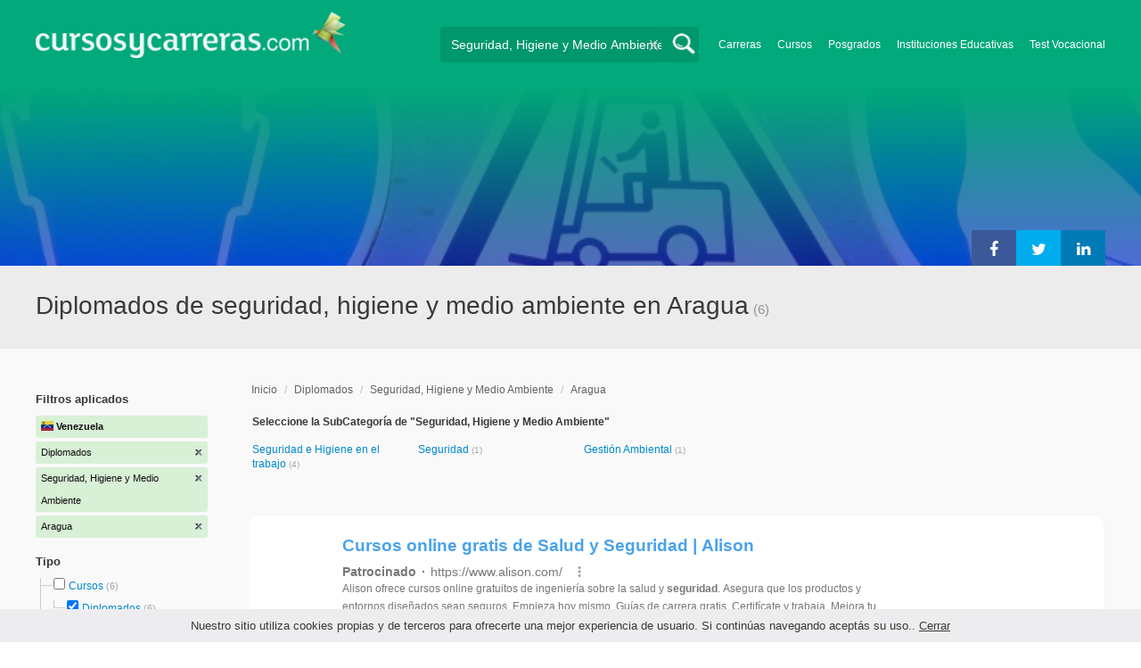

--- FILE ---
content_type: text/html; charset=UTF-8
request_url: https://syndicatedsearch.goog/afs/ads?sjk=0il%2FwfuKRE%2BkOnEsy5FIfg%3D%3D&psid=9489427202&client=pub-5320490643873369&q=Diplomados%20de%20seguridad%2C%20higiene%20y%20medio%20ambiente%20en%20Aragua&r=m&type=0&oe=UTF-8&ie=UTF-8&fexp=21404%2C17300003%2C17301437%2C17301438%2C17301442%2C17301266%2C72717108&format=n4&ad=n4&nocache=3461767839809742&num=0&output=uds_ads_only&v=3&bsl=10&pac=0&u_his=2&u_tz=0&dt=1767839809744&u_w=1280&u_h=720&biw=1280&bih=720&psw=1280&psh=720&frm=0&uio=-&cont=adsense_9489427202&drt=0&jsid=csa&jsv=842209568&rurl=https%3A%2F%2Fwww.cursosycarreras.com.ve%2Fdiplomados-seguridad-higiene-y-medio-ambiente-aragua-TCZ-5-18-11741
body_size: 11843
content:
<!doctype html><html lang="en"> <head> <style id="ssr-boilerplate">body{-webkit-text-size-adjust:100%; font-family:arial,sans-serif; margin:0;}.div{-webkit-box-flex:0 0; -webkit-flex-shrink:0; flex-shrink:0;max-width:100%;}.span:last-child, .div:last-child{-webkit-box-flex:1 0; -webkit-flex-shrink:1; flex-shrink:1;}.a{text-decoration:none; text-transform:none; color:inherit; display:inline-block;}.span{-webkit-box-flex:0 0; -webkit-flex-shrink:0; flex-shrink:0;display:inline-block; overflow:hidden; text-transform:none;}.img{border:none; max-width:100%; max-height:100%;}.i_{display:-ms-flexbox; display:-webkit-box; display:-webkit-flex; display:flex;-ms-flex-align:start; -webkit-box-align:start; -webkit-align-items:flex-start; align-items:flex-start;box-sizing:border-box; overflow:hidden;}.v_{-webkit-box-flex:1 0; -webkit-flex-shrink:1; flex-shrink:1;}.j_>span:last-child, .j_>div:last-child, .w_, .w_:last-child{-webkit-box-flex:0 0; -webkit-flex-shrink:0; flex-shrink:0;}.l_{-ms-overflow-style:none; scrollbar-width:none;}.l_::-webkit-scrollbar{display:none;}.s_{position:relative; display:inline-block;}.u_{position:absolute; top:0; left:0; height:100%; background-repeat:no-repeat; background-size:auto 100%;}.t_{display:block;}.r_{display:-ms-flexbox; display:-webkit-box; display:-webkit-flex; display:flex;-ms-flex-align:center; -webkit-box-align:center; -webkit-align-items:center; align-items:center;-ms-flex-pack:center; -webkit-box-pack:center; -webkit-justify-content:center; justify-content:center;}.q_{box-sizing:border-box; max-width:100%; max-height:100%; overflow:hidden;display:-ms-flexbox; display:-webkit-box; display:-webkit-flex; display:flex;-ms-flex-align:center; -webkit-box-align:center; -webkit-align-items:center; align-items:center;-ms-flex-pack:center; -webkit-box-pack:center; -webkit-justify-content:center; justify-content:center;}.n_{text-overflow:ellipsis; white-space:nowrap;}.p_{-ms-flex-negative:1; max-width: 100%;}.m_{overflow:hidden;}.o_{white-space:nowrap;}.x_{cursor:pointer;}.y_{display:none; position:absolute; z-index:1;}.k_>div:not(.y_) {display:-webkit-inline-box; display:-moz-inline-box; display:-ms-inline-flexbox; display:-webkit-inline-flex; display:inline-flex; vertical-align:middle;}.k_.topAlign>div{vertical-align:top;}.k_.centerAlign>div{vertical-align:middle;}.k_.bottomAlign>div{vertical-align:bottom;}.k_>span, .k_>a, .k_>img, .k_{display:inline; vertical-align:middle;}.si101:nth-of-type(5n+1) > .si141{border-left: #1f8a70 7px solid;}.rssAttrContainer ~ .si101:nth-of-type(5n+2) > .si141{border-left: #1f8a70 7px solid;}.si101:nth-of-type(5n+3) > .si141{border-left: #bedb39 7px solid;}.rssAttrContainer ~ .si101:nth-of-type(5n+4) > .si141{border-left: #bedb39 7px solid;}.si101:nth-of-type(5n+5) > .si141{border-left: #ffe11a 7px solid;}.rssAttrContainer ~ .si101:nth-of-type(5n+6) > .si141{border-left: #ffe11a 7px solid;}.si101:nth-of-type(5n+2) > .si141{border-left: #fd7400 7px solid;}.rssAttrContainer ~ .si101:nth-of-type(5n+3) > .si141{border-left: #fd7400 7px solid;}.si101:nth-of-type(5n+4) > .si141{border-left: #004358 7px solid;}.rssAttrContainer ~ .si101:nth-of-type(5n+5) > .si141{border-left: #004358 7px solid;}.z_{cursor:pointer;}.si130{display:inline; text-transform:inherit;}.flexAlignStart{-ms-flex-align:start; -webkit-box-align:start; -webkit-align-items:flex-start; align-items:flex-start;}.flexAlignBottom{-ms-flex-align:end; -webkit-box-align:end; -webkit-align-items:flex-end; align-items:flex-end;}.flexAlignCenter{-ms-flex-align:center; -webkit-box-align:center; -webkit-align-items:center; align-items:center;}.flexAlignStretch{-ms-flex-align:stretch; -webkit-box-align:stretch; -webkit-align-items:stretch; align-items:stretch;}.flexJustifyStart{-ms-flex-pack:start; -webkit-box-pack:start; -webkit-justify-content:flex-start; justify-content:flex-start;}.flexJustifyCenter{-ms-flex-pack:center; -webkit-box-pack:center; -webkit-justify-content:center; justify-content:center;}.flexJustifyEnd{-ms-flex-pack:end; -webkit-box-pack:end; -webkit-justify-content:flex-end; justify-content:flex-end;}</style>  <style>.si101{background-color:#ffffff;border-radius:10px;border:2px solid #f9f9f9;font-family:Arial,arial,sans-serif;font-size:14px;line-height:20px;padding-bottom:20px;padding-left:5px;padding-right:4px;padding-top:20px;color:#4d5156;}.si101:hover{background-color:#fef8e6;color:#2a56c6;}.si32{width:100%; -ms-flex-negative:1;-webkit-box-flex:1 0; -webkit-flex-shrink:1; flex-shrink:1;}.si108{max-width:200px;padding-left:20px;padding-right:20px;padding-top:5px;width:100px;}.si33{width:100%; -ms-flex-negative:1;-webkit-box-flex:1 0; -webkit-flex-shrink:1; flex-shrink:1;}.si27{font-weight:700;font-family:Arial,arial,sans-serif;font-size:19px;line-height:25px;margin-bottom:8px;color:#49a2eb;width:100%; -ms-flex-negative:1;-webkit-box-flex:1 0; -webkit-flex-shrink:1; flex-shrink:1;}.si27:hover{color:#212121;text-decoration:underline;}.si34{margin-bottom:0px;}.si42{width:100%; -ms-flex-negative:1;-webkit-box-flex:1 0; -webkit-flex-shrink:1; flex-shrink:1;}.si92{width:100%; -ms-flex-negative:1;-webkit-box-flex:1 0; -webkit-flex-shrink:1; flex-shrink:1;}.si28{line-height:14px;color:#777777;}.si29{font-size:12px;line-height:20px;max-width:600px;color:#777777;}.si91{margin-top:6px;}.si35{margin-left:20px;}.si1{margin-bottom:2px;color:#70757a;}.si5{border-radius:8px;}.si6{font-size:15px;line-height:26px;color:#1A0DAB;}.si9{font-size:15px;line-height:26px;margin-left:16px;color:#1A0DAB;}.si11{margin-bottom:2px;color:#70757a;}.si14{margin-left:0px;margin-top:10px;}.si15{font-size:15px;line-height:22px;color:#0000cc;}.si15:hover{text-decoration:underline;}.si18{color:#0000cc;}.si18:hover{text-decoration:underline;}.si19{color:#70757a;}.si20{color:#70757a;}.si70{padding-bottom:14px;padding-left:20px;padding-right:20px;padding-top:0px;}.si71{font-size:20px;line-height:26px;color:#1A0DAB;}.si71:hover{text-decoration:underline;}.si102{border-radius:8px;height:0px;width:0px;}.si128{background-color:#f9f9f9;height:1px;width:100%; -ms-flex-negative:1;-webkit-box-flex:1 0; -webkit-flex-shrink:1; flex-shrink:1;}div>div.si128:last-child{display:none;}.si130{font-weight:700;}.si148{padding-right:0px;}.si149{height:18px;padding-left:8px;width:30px;}.si24{color:#777777;}.si25{font-weight:700;border-radius:3px;font-size:14px;line-height:14px;color:#777777;}.si69{margin-left:10px;margin-right:4px;margin-top:4px;}.adBadgeBullet{font-weight:700;padding-left:6px;padding-right:6px;}.y_{font-weight:400;background-color:#ffffff;border:1px solid #dddddd;font-family:sans-serif,arial,sans-serif;font-size:12px;line-height:12px;padding-bottom:5px;padding-left:5px;padding-right:5px;padding-top:5px;color:#666666;}.si2{padding-right:3px;}.srSpaceChar{width:3px;}.srLink{}.srLink:hover{text-decoration:underline;}.si16{padding-left:3px;padding-right:3px;}.sitelinksLeftColumn{padding-right:20px;}.sitelinksRightColumn{padding-left:20px;}.exp-sitelinks-container{padding-top:4px;}.si10{height:14px;width:14px;}.si103{margin-right:16px;width:20px;}.priceExtensionChipsExpandoPriceHyphen{margin-left:5px;}.priceExtensionChipsPrice{margin-left:5px;margin-right:5px;}.promotionExtensionOccasion{font-weight:700;}.promotionExtensionLink{}.promotionExtensionLink:hover{text-decoration:underline;}.si7{padding-bottom:3px;padding-left:6px;padding-right:4px;}.ctdRatingSpacer{width:3px;}</style> <meta content="NOINDEX, NOFOLLOW" name="ROBOTS"> <meta content="telephone=no" name="format-detection"> <meta content="origin" name="referrer"> <title>Anuncios Google</title>   </head> <body>  <div id="adBlock">   <div id="ssrad-master" data-csa-needs-processing="1" data-num-ads="1" class="parent_container"><div class="i_ div si135" style="-ms-flex-direction:column; -webkit-box-orient:vertical; -webkit-flex-direction:column; flex-direction:column;-ms-flex-pack:start; -webkit-box-pack:start; -webkit-justify-content:flex-start; justify-content:flex-start;-ms-flex-align:stretch; -webkit-box-align:stretch; -webkit-align-items:stretch; align-items:stretch;" data-ad-container="1"><div id="e1" class="i_ div clicktrackedAd_js si101" style="-ms-flex-direction:column; -webkit-box-orient:vertical; -webkit-flex-direction:column; flex-direction:column;"><div class="i_ div si32" style="-ms-flex-direction:row; -webkit-box-orient:horizontal; -webkit-flex-direction:row; flex-direction:row;-ms-flex-pack:start; -webkit-box-pack:start; -webkit-justify-content:flex-start; justify-content:flex-start;-ms-flex-align:stretch; -webkit-box-align:stretch; -webkit-align-items:stretch; align-items:stretch;"><div class="i_ div si108" style="-ms-flex-direction:column; -webkit-box-orient:vertical; -webkit-flex-direction:column; flex-direction:column;-ms-flex-pack:start; -webkit-box-pack:start; -webkit-justify-content:flex-start; justify-content:flex-start;-ms-flex-align:center; -webkit-box-align:center; -webkit-align-items:center; align-items:center;"><a href="https://syndicatedsearch.goog/aclk?sa=L&amp;pf=1&amp;ai=DChsSEwiEjp2_9PqRAxVjTv8BHf_6CDgYACICCAEQABoCbWQ&amp;co=1&amp;ase=2&amp;gclid=EAIaIQobChMIhI6dv_T6kQMVY07_AR3_-gg4EAAYASAAEgI9HfD_BwE&amp;cid=[base64]&amp;cce=2&amp;category=acrcp_v1_32&amp;sig=AOD64_0hfvGyh7XOkUySsNwZ0olfm61Kbw&amp;q&amp;nis=4&amp;adurl=https://alison.com/es/etiquetar/salud-y-seguridad?utm_source%3Dgoogle%26utm_medium%3Dcpc%26utm_campaign%3DPMax-Spanish_Tier-1%26gad_source%3D5%26gad_campaignid%3D23325529885%26gclid%3DEAIaIQobChMIhI6dv_T6kQMVY07_AR3_-gg4EAAYASAAEgI9HfD_BwE" data-nb="0" attributionsrc="" data-set-target="1" target="_top" class="i_ a si39" style="-ms-flex-direction:column; -webkit-box-orient:vertical; -webkit-flex-direction:column; flex-direction:column;"><div class="i_ div si69" style="-ms-flex-direction:row; -webkit-box-orient:horizontal; -webkit-flex-direction:row; flex-direction:row;-ms-flex-pack:center; -webkit-box-pack:center; -webkit-justify-content:center; justify-content:center;-ms-flex-align:center; -webkit-box-align:center; -webkit-align-items:center; align-items:center;"><div class="i_ div" style="-ms-flex-direction:row; -webkit-box-orient:horizontal; -webkit-flex-direction:row; flex-direction:row;"><div aria-hidden="true" tabindex="-1" class="div q_ si102"><img src="https://afs.googleusercontent.com/ad_icons/standard/publisher_icon_image/chevron.svg?c=%23f4b400" alt="" loading="lazy" class="img"></div></div></div></a></div><div class="i_ div si33" style="-ms-flex-direction:column; -webkit-box-orient:vertical; -webkit-flex-direction:column; flex-direction:column;-ms-flex-pack:start; -webkit-box-pack:start; -webkit-justify-content:flex-start; justify-content:flex-start;-ms-flex-align:stretch; -webkit-box-align:stretch; -webkit-align-items:stretch; align-items:stretch;"><div class="i_ div si40" style="-ms-flex-direction:row; -webkit-box-orient:horizontal; -webkit-flex-direction:row; flex-direction:row;"><a class="p_ si27 a" href="https://syndicatedsearch.goog/aclk?sa=L&amp;pf=1&amp;ai=DChsSEwiEjp2_9PqRAxVjTv8BHf_6CDgYACICCAEQABoCbWQ&amp;co=1&amp;ase=2&amp;gclid=EAIaIQobChMIhI6dv_T6kQMVY07_AR3_-gg4EAAYASAAEgI9HfD_BwE&amp;cid=[base64]&amp;cce=2&amp;category=acrcp_v1_32&amp;sig=AOD64_0hfvGyh7XOkUySsNwZ0olfm61Kbw&amp;q&amp;nis=4&amp;adurl=https://alison.com/es/etiquetar/salud-y-seguridad?utm_source%3Dgoogle%26utm_medium%3Dcpc%26utm_campaign%3DPMax-Spanish_Tier-1%26gad_source%3D5%26gad_campaignid%3D23325529885%26gclid%3DEAIaIQobChMIhI6dv_T6kQMVY07_AR3_-gg4EAAYASAAEgI9HfD_BwE" data-nb="0" attributionsrc="" data-set-target="1" target="_top"><span data-lines="2" data-truncate="0" class="span" style="display: -webkit-box; -webkit-box-orient: vertical; overflow: hidden; -webkit-line-clamp: 2; ">Cursos online gratis de Salud y <span style='display:inline;text-transform:inherit;' class="si130 span">Seguridad</span> | Alison</span></a></div><div class="i_ div si34" style="-ms-flex-direction:row; -webkit-box-orient:horizontal; -webkit-flex-direction:row; flex-direction:row;-ms-flex-pack:start; -webkit-box-pack:start; -webkit-justify-content:flex-start; justify-content:flex-start;-ms-flex-align:center; -webkit-box-align:center; -webkit-align-items:center; align-items:center;-ms-flex-wrap:wrap; -webkit-flex-wrap:wrap; flex-wrap:wrap;"><div class="i_ div si42" style="-ms-flex-direction:row; -webkit-box-orient:horizontal; -webkit-flex-direction:row; flex-direction:row;-ms-flex-pack:start; -webkit-box-pack:start; -webkit-justify-content:flex-start; justify-content:flex-start;-ms-flex-align:center; -webkit-box-align:center; -webkit-align-items:center; align-items:center;"><div class="i_ div si92 v_" style="-ms-flex-direction:row; -webkit-box-orient:horizontal; -webkit-flex-direction:row; flex-direction:row;-ms-flex-pack:start; -webkit-box-pack:start; -webkit-justify-content:flex-start; justify-content:flex-start;-ms-flex-align:center; -webkit-box-align:center; -webkit-align-items:center; align-items:center;"><div class="i_ div si25 w_" style="-ms-flex-direction:row; -webkit-box-orient:horizontal; -webkit-flex-direction:row; flex-direction:row;"><span class="p_  span">Patrocinado</span><span class="p_ adBadgeBullet span">·</span></div><a class="m_ n_ si28 a" data-lines="1" data-truncate="0" href="https://syndicatedsearch.goog/aclk?sa=L&amp;pf=1&amp;ai=DChsSEwiEjp2_9PqRAxVjTv8BHf_6CDgYACICCAEQABoCbWQ&amp;co=1&amp;ase=2&amp;gclid=EAIaIQobChMIhI6dv_T6kQMVY07_AR3_-gg4EAAYASAAEgI9HfD_BwE&amp;cid=[base64]&amp;cce=2&amp;category=acrcp_v1_32&amp;sig=AOD64_0hfvGyh7XOkUySsNwZ0olfm61Kbw&amp;q&amp;nis=4&amp;adurl=https://alison.com/es/etiquetar/salud-y-seguridad?utm_source%3Dgoogle%26utm_medium%3Dcpc%26utm_campaign%3DPMax-Spanish_Tier-1%26gad_source%3D5%26gad_campaignid%3D23325529885%26gclid%3DEAIaIQobChMIhI6dv_T6kQMVY07_AR3_-gg4EAAYASAAEgI9HfD_BwE" data-nb="1" attributionsrc="" data-set-target="1" target="_top">https://www.alison.com/</a><div class="i_ div w_" style="-ms-flex-direction:row; -webkit-box-orient:horizontal; -webkit-flex-direction:row; flex-direction:row;-ms-flex-pack:center; -webkit-box-pack:center; -webkit-justify-content:center; justify-content:center;-ms-flex-align:center; -webkit-box-align:center; -webkit-align-items:center; align-items:center;"><a href="https://adssettings.google.com/whythisad?source=afs_3p&amp;reasons=[base64]&amp;hl=en&amp;opi=122715837" data-notrack="true" data-set-target="1" target="_top" class="a q_ si149"><img src="https://www.google.com/images/afs/snowman.png" alt="" loading="lazy" class="img" data-pingback-type="wtac"></a></div></div></div></div><span class="p_ si29 span"><span data-lines="4" data-truncate="0" class="span" style="display: -webkit-box; -webkit-box-orient: vertical; overflow: hidden; -webkit-line-clamp: 4; ">Alison ofrece cursos online gratuitos de ingeniería sobre la salud y <span style='display:inline;text-transform:inherit;' class="si130 span">seguridad</span>. Asegura que los productos y entornos diseñados sean seguros. Empieza hoy 
mismo. Guías de carrera gratis. Certifícate y trabaja. Mejora tu 
currículum. Sin cuota de inscripción. Miles de cursos gratis.</span></span></div></div></div><div class="i_ div si128" style="-ms-flex-direction:row; -webkit-box-orient:horizontal; -webkit-flex-direction:row; flex-direction:row;"></div></div></div> </div> <div id="ssrab" style="display:none;"><!--leader-content--></div> <script nonce="mmlsI5XHuuGGbJcqlT827w">window.AFS_AD_REQUEST_RETURN_TIME_ = Date.now();window.IS_GOOGLE_AFS_IFRAME_ = true;(function(){window.ad_json={"caps":[{"n":"queryId","v":"QhhfaYTlCOOc_b8P__WjwAM"}],"bg":{"i":"https://www.google.com/js/bg/_DpAYn8KnW9JzIpbp6zFdMsHex1DOAPmwtavu8uJTio.js","p":"AcSdpZTrJSezUS0rU0UwByRoMTS1xBWVW0w2tW6ClXiIvOWJq6yC5jGoMd82Uxtfo/O3V65HsKiJ5aoZuw6HMsHvVin6S5791l4FVbwrxJpEAXzA9eT/MeFZRo5U31czwcNcGmHBSxq5V2GY9jR8pDSNusPkXsrUdiBvJE2U93vSh+r+fZm+L+1ZhUkc2c2kq7nU5+UIjQrl+GDsDh2J3/Oq6RcxglnpiuWXqfYB3d8PFDddKUPeHNaL1biJxHfEysasVqamDqNBv1QN+JoLbJzUR+KuH1DzgEfhWYHwZsoFzlykIv6KHiuKreifMmDKkjTz68HV7sYRoNk5A0Tko7NBhq0/OPJTRrDZRo2a8zGOnFGNxiJ2OUx/aMADQhsPHwrqjbRlGVCbxjeNbxGS9zRfhbPcZXR1mVbquWw5gomkEQgkRB1s7xklRvroXxZEa6Yzi8S1BcGKRww3beOpQmlUicyLfngANco8fD6ce551kM+2/zLu+EYmjJDB5gPRVXE6wMX6SXmkq6pLBJQLsMt/AQtWB38sWNiuL2B1KIWoyqmUknzEcdSVB0sG3T6pMfPhAr2pP7bGudhQjxkcu4Cj0F1R/uvsvKu/sLuJlckN56LxIw6fNVv7Ftd2rvdB/jNcYgXtaG668NXEAx0ZKxWiaC5lQ45LOjzWMN+DwWLUo5UYFiI/KCPDZJPC2UDskEYBDocz0urFwQds+RlLNtFoh1ncvZeCfkvzMGosH5zbVG+qUYYj+iIEQQeRlj0y5hPTl/voXOPkA5z8J8unYd39sG885HJzwR6i5T5EZj7nq5rvvkjOOqDPEmFG1ulwiSZ0Zx9PSqzDx6ZRuyRQqLfC6+di2SZktA9VlveIN1/uVqYDT67L1y6CkiwPvF7SsaKOd7LKzFn3gSKN6Rh0EM/Nqt6szRCiXzPH25MDDAjN17ZnlYgYEdvy2sRutEDjlmk8tWi/OWswC8QlFdJQFl/7fWudOxkZC3ra5k/Lc48p58na9A7o2+s05qz7Hei7En8chzydKYgTPj2mn7u51TsXK13yiq01uj6gSZZddJ0/K0zVyu5t0cO2AI9JetpzQfELevBm/m4I/7c/iTIYkaMaa44Q1OiPiWF15RpZv1XmwlWL95xH91rz0TkTIzboKhqvPb6uwSxnMMgf0yAQy4ykulUiExvBHJV/XhjUl1DNHxqSJCOmSO0E7JhYIBhsrp89HHvEMAdpQp2AgQgHvv7jb/zhrKUYp6G2geIY+O+u2t3GZWLdnUo+mOIpzW+wAkOs5qDE2/2UtK2AqPhuq8Y/q+vDr3c8/1Rmi8UvMeInStmVk4M8BSmKHM8IxBMwGwWvuCF5iDHn+auTZ1BJOXKxLkd5LMVD8pt60epQ4iZZEPqHO/T6EPKAZAnaSqM4wtxr8+dATtPdmoM8+3B3+rrby2UHp65KvGYALDgE+xOf4soanzMRc/gX9P3ohv7NunHRboaFOqo0B8KQILSRqSJrBX/OrAwwGjoKtqLO7bep50ODcHL30SeUsrEH9NALRMzJO0tmJ1GkKd451N/U3Fn+SVXN7jBu8c1KmjgntJsJK9R8jh40JnXTsU0k3UCi9qMp3fwP1BehXcEul9Tp7ltZKGT+SnLgXjSoaGyKI2vf100WzoSax2fbc92VUihi79IqGnHKFbSRu6/bNo+D4XSmomvAwYVAkVlNnHdgRivckuUKrug8X8103uk4gUTpKD1tOvYNAX1iI11pSwlSnM8DhYPjmwOtsN3+DLrmVKgyKyuGLU6ZP5rt2595A7z/Ahpipu3Q7FXWMx4TfEN+JdXnoeHzZLEe9v40KhflMm/aOkQQBTNN72f9/aESQiu/LsqbiL5YiOhbI65t/vYrzqvP7jQgP41fwAW2Q/H/DgltydK2HRNjZYPPlfDydUrGosrD2J5P3RA/jzUV7MdQs6yMdCu6z2WKJn0y4sSpmLLVmcRtH+7LTkWZHg3vFkNoZP5z/VGRAMO1/idJG4USC5pvAD6fDfLLtyJ/0/kOysZd35J2vppB7JhDqn0URoCxVN0bvIZxC0zfmszQ2qZn7MB47CyCC7o5dAifhu1YcQJt8ABTnAYjXCDNweUP+f+hRGQgFg0uAK+UxPwDAZ2+g1BrT9I9/Pe1oOpOvyTqQhxmuyo2N3AvrpOQP2KYRrqOTzda1Q/SiiSkapmV/gnjfS/k5A35aU/NgTWiLq3WyvyBeY667mvlJHMBFiP0CdlLNNdHtwhLdJeMHsUKZn0zZj9RIGbs3Lu69TCn09oRFx9XEr7beZXvY3zC65c3hektbyTY3z49mof8VLETVAlhdHaRXLMVMyUYqzK1n+bTxjH/wPtaKcEjJ7o7zuyzlX4Tut043AToT44cWdNpkXOe3Kq1uGEwZt4Bf3BP/[base64]/xG7zFS8wYNfc+TV8b/[base64]/F3IAN/Hpe1wfi659Mce9CD71NiG5TbaIVC0MNgZb0XI8gWFawL8719uVkCszjyvjx2d70VInKgIBa1ctjBfX8AIBmngUMT7nAccDw2uBylVXhCtXnfQM6ZK+rHOHlKcCxoCMG4KodYSCgivcvDLp+FJOZqBgetSIgfOjT9CkfcsDa6Hfr+Ef/5p42QMKeC1TvRtrke4ZrkofvfLkiLvBxkb1DKQ+/UYgWI7Jxv+o6mKtmB9nUAPWaxmh//8ydoSR4tKffchxa0YB105V3cMzgDmWVtD69A6u3cznfP6golzKEfwhzeTYBm4/WR5PohLwiHgDnmw7qv6DlEz/bHmDjURXaYTXt8nNhk3mLJfR1rxJShnYjTQZ/0tU425BAqMRSZlBbcuMoTLbub3PZuDgtI/U+QYUi8U/dp2X4kmyOpq3ozZJYm/XQj88KVOlrV9n8dE7YYncXzXDo2v/RhdNNwsHfDkMXcLlQIz4Q3JbPGtjIp2r0PFQO1N+pDgPkfFp8l6wAKtTuPzhTS00dXKCJTCDRCfZxf6ptVQAGq+J6nC0z7q6UMuyqJZooQouTVWjdGVU2/DSAkGAZNDBr/[base64]/TtOsTpBYuevRAcP/YkYebsJ3rmCxHYvwlQ4R9PNyyL8zUyAYWrOwAuE2USZHUmZiaQlP+u4pD0y8L9CwcFgljR3llMNMp4wkpGcEeOtlShaeyC1x94wKsbsywyKbi7VaVkoFfABLerTHWOE6qSmBrfUOfWcIpn8z+RaNQ4XVP6gtpNzbWhuLo8SOG/GU6V5iWz/[base64]/w7J1kLLyOJgelLxzfX4sA5qz80IYUj2BmFxbbNyzEzuBzAzppHtJ7cExkEZBXKX1TO2YrNT4cX7uyySVC9eqoK+4XF1USOJ/BbSSLItkNU3iZNPmMedHvKRmBYEmzPn8xTcUHdmVD5qeQCD0ihkufn7pQV/fFuSTStBL7i1wk06GJkuywZysj6KFbO1Si8kV/CMaucNdgTjdBNxnw2zoWX7M9HRr6VNmpiCDYJg8uRJ783FzhxJXt9Z7qlCpiKFIfnsowBbOEcRkmnwQ94zxQAaWhfNCjjaolxJrtAkuyPzvtZJOwHder2Nb5uJhX/V3N9gS/U/TVWeQ4J6k5jizywR7Mj3DZ0Gc9YpDaxPzGEZGdYpV9hSUgwvFXQqF3lAfmzMVCj9bHfSD3nj8m6neamFFad86IzUUOOgrtg4ItYa/usJVjGhvffArKtZ6BYdYcwwgoRwf0MO9qo6HPOv7KwqiGTdmBPp9DfKby78+oKN2dNmleK3JY36HCTd7ZLPbkf+9CVSBN4NHaJ77r9s75bFBg5FOuOPGuD1DSRv2p6lty/yymQ5nLbzBdWGM+jSDFB8pFcrbX3D2IaOZDOYLpgpMGLaeFu/6TOXWs3lAHyeDDUxNwgiIXvpEsnrH2unGcsWLtXuRNeREcX0vseXWw8L55VIFOX5kqk5ZJuO5sMRF5cNrWMG2VJd3/Qc8wkMnXHW6G0tzR4vb+T6Mh5yR+jo/vSerP8IFQNeT38A2hblNqJ8fVkrVQbE2czYVWzqDzVivO1B2XaRdbekMNFFrwtKpsANP0znR4nTg4PgQ4qSXHMsOq6oFRGDmUjgkz9mg55YXxZm66RUJA4TM4TSUIWkD7+tfECek77t7O/gOAa3EzCw14lW9tmAVbgHoeEllU3Zi9eVh4uIBIdqsKIuAxH5w/NWoz4VVHoohI6A2g0MKXNvDbfWn4i3EMjY79VcLTFvLe4AKNQhiBmUsikRoZGkeXgYj/MjxcKXLKAyifmeiUPHux711GX7PZYzRqpHXckpSlVD+cBvTWGQkzEc6R/DZkcolus/8aC6OasivXH/INi6ULoFDw5l2usc9G6rmCoSATe2PR1PZjk1NckilUW3MZecLelZ5qYc2wYt/bYznwKnWMh9xhphME9aO89EnbMOSF+/YXXWY00JbCZnL6dTjNWfONocsEc5Qatj+hlwAOA6ySC3YMoxMsx4Xx930t6nSZkeyG0TzzMrtNPUosNZMjneRGEqJ4RDmLXu+hC9ARHz8LkvMOLwQ2wO7XC3jqaxSvFO/Pg2BGXIG9dClDYiQBf0RRsCkvcnoA5vk74USVI4863d10osWyWTV8fvsxnjGrsKWViBD3wPI4RgPTDFOwTW8xcSyrUNyIgCxUL662qlz3F/AuECSeCGV9bHfasgJA4faZA/ySt/FS869/MhnsayTrDQQPfBl/ELPqqcMq9Ut5NMzhnk1YetgkFaNodDj3A/wcABOcY7d8jLrgeSptB4wGOnE1SEzbxQWzub6Cg6QmMsA3Mwl3+MF6J0yS38NnSNbUV4kzot+KwfBX7oeraZYlVQV0DZMlU1KyeQY4zZU6RsiAckxIG3vK4IIXBL/V8+5ToSaErFBWENic0ux493iukmCoIu5Kdgjgu07D1SMxol11D3ZPmvBJTggYYcyXKX2tC2Z7oBwXsy4x3M0WmakfZdN93z5rKcGy6RX7MabLXMg6a9O5R3VK2mobm6d/a19Ox06eVOGQs3EKTUOPVkGrak9bxQBXbWI8va8HaA0ijYqG8p8kdSL8sPIZzEDnu9rZB6Ae9mbPsymu3xrPOVK/DuUB2CJx7qcSvgPr/UnZ5sIjfsLfT2FjOzDNGCIdZxRLCFmdD3wOD4pobmmHixbFbvQfEDPiMhGCcgq5xxAP9qzk5lfgka2he9plPalnmAy7Mmlg/bfCghrfp7rQNV/FeFy6eG5GXPRi5q2z/HAofU1Fxryrp2xJKkBwgJmJLHfIlt+nA59tPBNFCjxUcBrOywgD2gNYlndNyxT0WhhknS44Pyi/JZLOsPva/ir0kTd3INcAU6IuIacAXycLWs6IK5u5NjQxBolzOyyXSykW4W03mZrmCuTrBUAEN0DS7Ct92AkBiOfd8CHkXGj+tpoJEqG+FBMAln/N4wPfmmDfJ+KHvZkc3SPy9uJGdLKn3mFD/bAV7sqqnNtuoWHb+zew/z/PV7Ym4NOUirKg9CUAq/chgcvHtwPJq17bmS+Gpfnib4dgIUeuifH/if21pKT/QoK0z0ZZLUBKm4hiwHJUWOSyuUucIjYlWXBGiV5lPRnCukAMZDUWa0yNIOGW7eiaLthwzbPp+pjiJGku1Hki9nfzRHDsSgG9BhVz5rEJid0zLK3f8EUgiRDhpWX2WQos7WorMi4C+hSXoPYPCVINlGDw6o1jVIqysmx6AYuRbia4oZKVZe00V49xArK/Vw8FbDiF5g7v8wjH/Ixa42vg1r+QX8l0ObVVwMt5uzXhv1fdSFrvCkcKe2S0t6V6R/tLaHmVjpvZNX9vvYV068/mZDd/d9MTOnFy/sDfWXtZAahkXNJUVDmrhvkK9RgLekSQERL+YD2PW9GhD3ZbJjxMPQ/Ih5mEHb3O0HMYeDmRQxlFEWKzMAkSaNesFCM1ygTNEiJWwE1E8ffbMvY58V9vpL7wqXgbinmwcOgMVtmOhR0cY4oCIuGSnAUrxuiKe4Rmig11ufe5y9Oy7X/[base64]/wv7viPd+GFwtfpzxnT6gyPoW5t7zlTCrqp2DCYw1MB2vl+x/16QKhzjYI+gEE2g1dJW/3hqt85SrtzM8fjjjbdFXYrv+l9IZsRtN8+FUzegxGOg+tTj9AlNl7uJflTWTJUiliZ/GpvGTEiAlcESVKAMkFmN6JO5F+dvBSEx/SVI98FqdMq9ijWx8i5eyXanh94HLlBJQ/coT/jtpSG+WZoyQ6KOZhcDI1jbLfI8YJHyoxJSsNJB0sYBJUbp82p/F+B3bvv8rAyyCL8cxkE3dCA+UiPao/1gXQm/vEDX4SwHRxigLFEwUrPJjpuG3uqgA3ViTCAuFHGbe5brbdXab2qEd6/+aTwGIFrNUcGzoCoFvGjO1/nqLHyL6NClY/bsVgZ7G/Gs6zeir64bLwt+pTKMWywYWM5HkFVydbrd8kqzyju9A3KWtd+sv/H5FgW4iwYxKehFoA9QkLNfwX2kmIFwZmteNDWeGV/OmrIWnqdUfAsDAfpHeUccInmPf1AV62JgoNgvp9KsHN6UHXryZACM13kbiq3ULqqoVHYtsZR+1mm9wEsM+6+O+G+Iq7dTcmNiyHZUXdGO/CCqbT0PD/6H/CSErDfGffHnJH3zK9WeGpJH31c2Ma84PuZHRGqCMn+/fqZl1h+lDcb7yKmgGXi6oO/tvdp+7fv0NcJg7IiLsdWSP+w0+aJFBLFeMWRarpi980FvX/+COIE0DiV4MunEtKN0TboO85eTlTWd8jtB8nztEanNy7NxER7OaWtAWLES8kPi6bVWow9pf9GkTV5a1jOnoTZPuzuckFoGB9k17n5Myr1sEPfUnplpdGMOYOANTMjPVDgD0dTSptkC4MHlbGx/fxfU8gHBPEEBQwHI/cY5DE4HPDrmhjbkxcCxqoKLerU7weIXKdyue6JUYqte0hSWeecLKgctjDG5cJ1pl2Z8gpwbgd/gPqMU2PhiFzyMEo+c9WtHJ4ICZZAsVAE8ZGR2Wy3K3/zHtuQdPYH5yG7bdeWr/44+P3mvEFC8ximQQWpspi9e/EP764KjHPnLowGNMfZlQL+3KiUMosRVdDWI7wL5FkbczLJvmt4f0Pz8R7jGYEC7oP0s/NYVDEvm4bWgM1r96TOTLfI8oGoR8oTjLZkf10OBS+Ew5AvWnDDPQXe3tLAuFxC1WGkLmyacSxTpkwxmZYsthAeXlu5rIRdOV2+Wi4Ujr5bt8ty9K4LfFortBJqOqcKUUtDGC8I/[base64]/tkpZ0UiAqb8m6hLLQ12MSMGbPGW8rn7PZfnt4XbPXBe+um3n8im2UvPSgglx7kIOZXwJKYLnY5pRpRz5FKwkn1KDIx9/sJjWcvA4ln/IvT9IDjWOUc8AxVSssJsiJDKCLhgzNjLEpwvfx71GU0gHrVJLh90qabHJkDvXsEzwtinNUV2QxT9QMTvGovsLNdUUMSIkxFSWXj8uXi/ELHf08UEP5YPyZRgHBzgjr12hjs4Qz3MGCmNRbwOz9cFIAVZppPXZMy77Ag0vSVp1mjISCTxwqUFy7YVj3G/74ODGHwE42KlzKidd1Qg8QS9G5yi6x5p1Eo3XF9+qUStLQH4Zx87DIdq64QhqgMC3dQNWkAQKbDfuvxwrOhfJdPD2xc3iauVjNGeP0XbMb3KnDyh9x1iklKUVJuLFZwzrMbO5Pu6swZzQ6b6CVUf2WfV90L4niL4tfs+/[base64]/7U3hmMnrSgGoM075xJYLX5nC/SGGmraVnhZLOVcBUTF5IEN3gaz2QNNo4ZtELvW/z56X9MRBkQePULPKEk2H4PqrRBvqGJMj/tUOe1/1v8Q/Oqt51WA1S1YRRE8xkL9OyyJZZlqwXGWFlkvm/L9LjtHQX4nrRBq7/7FQW6PQPKebNdo+QcvvCcPj1WOGmITGa3I15zID0q5ghDJUQo2BkKKPUeEgacaXq0R1qkBe8iTPoe6Zp/EV+DN3X+qo0kCg55ZCyzsimrjrjk0EAIuePvIZfeB1bS8rwdJQmec8SSyTgEYJ5CBUYX7AiTqFut8wM2mrw2/gelxWAB3oFb/b5ARA2Fk4rVLHSJaoQZXn3nN81TBkkKhq76Q9SZVEnMN7nitlCNA6g5OzgamCQXtWiLvYU2XOunKI17JhUjJyCpRaNhBeHKodf+ofMUcVwC9JG61avTKR+xX45NxxRnFPXhuGBzOt8B1/52ZSsyxXbqZjwxqw621QdvM48KMgYSgNCpxZ4xsCnDQZQyZdJ2LelPz66WQf1nLhWJ6J7xfbJV9V6ZlVYVKIHoyRhNqnk0esupP9mfhX9vCewHJRZbnSfG1UUmu4NIgwL+h8cP8r8BIKm+3ZpAEJORSgAXsQzsd//9KTi/q4iBZ3z84h+FmRx5Wsbb4Qcw35DbhGVWgHpJWd8MLIDXbn7WFPxaVlnPO48hNV5wur2H1S/x1Gw5ZOJ/6CyXUXWEvkydGNXK1O+k6fjgsK4SFF5AuYOJaHso+h9cSA15+h9LLVk6DOQ4Hq2h32V6g8AZE/fj8kvbD9n/VKeUPSZFEDuNRogiv4YF6mG1YTnKeeTJORyILeSYtJAZjPLyGlT6MFYbb0dO4ExQ0jEhZR31Z4NCe9f+0YP7K+HyG9haXkXq+Iqi++OaFfiWOI12YDYGPXryqt1xxfnA8Yss3FbfO6zjt6UYuFO4U2O8p9rfmoIHkjxVbbOy/EAmjw8PryJZLZ8Z5LNX39lfB+cstqkWah/lxkg1/tVCncmLxwUZXpbcqErCpDDlLJDXd2ToXTKeiV4o8LixOyn073wnVazyrMt0LKBgVYbqom5KFfrqHnavwHWNlE2mtv++gK/8SP7cnHlZ40UWaiM0HKaRaBYYZFUjVF98ktpqonb7GJc18YejKxyX+4Bj6z4RBdTjewCKKdpi/WdelkgUTHK9Spb+a/2CljJMH+J1wA5EPhBUfWUmLYaq9q9AVM3H3yRdXuRwYFaNCvpr2eY3K8gYH3D1Tf+iLe3lwYhjp8uQXuzxUTZ3OUyX5QmlQ8U0pL65/BLl7jNOvUXko9k283B0tLB6ibAq0R1+IJRw8728UJYWB2ISP6OdgeZZhtQxLtypXLrYdZ6XHKgI69zZfpc+J10aIrdURlCzlO/cPNxU1O6nVM1koQCYYaYUcFyFJA"},"gd":{"ff":{"fd":"swap","eiell":true,"pcsbs":"44","pcsbp":"8","esb":true},"cd":{"pid":"pub-5320490643873369","eawp":"partner-pub-5320490643873369","qi":"QhhfaYTlCOOc_b8P__WjwAM"},"pc":{},"dc":{"d":true}}};})();</script> <script src="/adsense/search/async-ads.js?pac=0" type="text/javascript" nonce="mmlsI5XHuuGGbJcqlT827w"></script>  </body> </html>

--- FILE ---
content_type: text/html; charset=utf-8
request_url: https://www.google.com/recaptcha/api2/aframe
body_size: 114
content:
<!DOCTYPE HTML><html><head><meta http-equiv="content-type" content="text/html; charset=UTF-8"></head><body><script nonce="KDp92O-kqiOOO5qHiTTXdg">/** Anti-fraud and anti-abuse applications only. See google.com/recaptcha */ try{var clients={'sodar':'https://pagead2.googlesyndication.com/pagead/sodar?'};window.addEventListener("message",function(a){try{if(a.source===window.parent){var b=JSON.parse(a.data);var c=clients[b['id']];if(c){var d=document.createElement('img');d.src=c+b['params']+'&rc='+(localStorage.getItem("rc::a")?sessionStorage.getItem("rc::b"):"");window.document.body.appendChild(d);sessionStorage.setItem("rc::e",parseInt(sessionStorage.getItem("rc::e")||0)+1);localStorage.setItem("rc::h",'1767839812076');}}}catch(b){}});window.parent.postMessage("_grecaptcha_ready", "*");}catch(b){}</script></body></html>

--- FILE ---
content_type: text/javascript
request_url: https://www.google.com/js/bg/_DpAYn8KnW9JzIpbp6zFdMsHex1DOAPmwtavu8uJTio.js
body_size: 21948
content:
//# sourceMappingURL=[data-uri]
(function(){var N=function(F,x,Q,e,M,B,H,q,g,z){for(g=4;g!=F;)if(g==9){if((q=(H=B,Z).trustedTypes)&&q.createPolicy){try{H=q.createPolicy(M,{createHTML:J,createScript:J,createScriptURL:J})}catch(W){if(Z.console)Z.console[e](W.message)}z=H}else z=H;g=45}else if(g==0)g=(Q&59)==Q?9:45;else if(g==4)g=40;else if(g==40)g=(Q+9&8)<1&&(Q^x)>>4>=0?49:0;else{if(g==45)return z;g==49&&(z=e,g=0)}},J=function(F){return N.call(this,55,21,7,F)},Z=this||self;if(true)(0,eval)(function(F,x){return(x=N(55,21,3,"error","bg",null))&&F.eval(x.createScript("1"))===1?function(Q){return x.createScript(Q)}:function(Q){return""+Q}}(Z)(Array(Math.random()*7824|0).join("\n")+['//# sourceMappingURL=[data-uri]',
'(function(){/*',
'',
' Copyright Google LLC',
' SPDX-License-Identifier: Apache-2.0',
'*/',
'var g6=function(Q,g,F,Z,z,q,H){for(q=4;q!=55;)if(q==40)q=(g>>1&15)<12&&(g>>1&11)>=5?9:0;else if(q==81)z=typeof Z,H=z=="object"&&Z!=F||z=="function",q=49;else if(q==9)z=F,H=function(){return z<Z.length?{done:false,value:Z[z++]}:{done:true}},q=0;else if(q==72)q=45;else{if(q==49)return H;q==0?q=((g^59)&Q)==1?72:45:q==4?q=40:q==45&&(q=(g^32)&Q?49:81)}},em=function(Q,g,F,Z,z,q,H,M,N,e,B){for(B=64;B!=90;)if(B==Q)B=(g^19)>>Q>=0&&g+1<10?43:60;else if(B==96)B=g>>1<18&&g-1>=16?29:47;else if(B==21)F.d9&&F.d9.forEach(Z,void 0),B=96;else if(B==77)Qu(45,F,z),B=47;else if(B==68)FW(36,F,H,z),B=42;else if(B==99)B=H?68:77;else if(B==42)B=H.zJ==0?2:47;else if(B==93)q=z.proxy,N=z.type,M.removeEventListener?M.removeEventListener(N,q,z.capture):M.detachEvent?M.detachEvent(jm(6,Z,N),q):M.addListener&&M.removeListener&&M.removeListener(q),xH--,H=HO(8,21,M),B=99;else if(B==91)M=z.src,B=83;else if(B==43)this.n===0?e=[0,0]:(this.i.sort(function(x,J){return x-J}),e=[this.n,this.i[this.i.length>>1]]),B=60;else if(B==32)FW(32,F,M.J,z),B=47;else if(B==2)H.src=null,M[qP]=null,B=47;else if(B==60)B=(g|32)==g?21:96;else{if(B==47)return e;B==83?B=M&&M[JN]?32:93:B==29?B=typeof z!=="number"&&z&&!z.sS?91:47:B==64&&(B=Q)}},fl=function(Q,g,F,Z,z,q,H,M,N,e,B,x,J,c){{J=78;while(J!=88)if(J==79)e=q[N],J=82;else{if(J==65)return x;if(J==25)J=(Q-8|26)<Q&&(Q+6^17)>=Q?86:65;else if(J==95)J=N<q.length?79:51;else if(J==32)Z.lN(function(W){z=W},g,F),x=z,J=25;else if(J==97)N++,J=95;else if(J==46){a:{if(e&&typeof e.length==g){if(g6(7,40,null,e)){B=typeof e.item=="function"||typeof e.item=="string";break a}if(typeof e==="function"){B=typeof e.item=="function";break a}}B=z}J=(Dy(7,"",Z,c,B?MP(17,e,34,Z):e),97)}else if(J==66)J=(Q-6|65)<Q&&(Q-5^16)>=Q?69:51;else if(J==91)F(function(W){W(g)}),x=[function(){return g},function(){}],J=17;else if(J==69)c=function(W){W&&H.appendChild(typeof W==="string"?M.createTextNode(W):W)},N=F,J=50;else if(J==78)J=21;else if(J==82)J=!Iv(64,41,g,"array","object",e)||g6(7,32,null,e)&&e.nodeType>Z?77:46;else if(J==17)J=(Q+4^17)>=Q&&(Q+1^5)<Q?32:25;else if(J==51)J=(Q>>2&24)<6&&(Q+6&13)>=1?91:17;else if(J==86)x=F.classList?F.classList:NP(F,"class",12,g).match(/\\S+/g)||[],J=65;else if(J==21)J=(Q&62)==Q?64:66;else if(J==50)J=95;else if(J==64){a:{for(M=g;M<Z.length;++M)if(H=Z[M],!H.sS&&H.listener==q&&H.capture==!!z&&H.yy==F){x=M;break a}x=-1}J=66}else J==77&&(c(e),J=97)}}},$H=function(Q,g,F,Z,z,q,H,M,N,e,B,x){{x=33;while(x!=76)if(x==5)x=(Q&26)==Q?47:48;else if(x==47)B=(e=sv[g.substring(0,3)+"_"])?e(g.substring(3),F,Z,z,q,H,M,N):fl(9,g,F),x=48;else if(x==29)this[this+""]=this,x=82;else if(x==33)x=5;else if(x==48)x=((Q|9)&6)>=4&&Q-6>>5<2?29:82;else if(x==82)return B}},bQ=function(Q,g,F,Z,z,q,H,M,N,e,B,x){{B=15;while(B!=18)if(B==8)B=e?60:9;else if(B==94)B=(g&27)==g?33:80;else if(B==96)e=this.constructor,B=90;else if(B==63)B=(q=TR[N])?Q:70;else if(B==83)H=Z,H=(q=H<<13,-(H|0)+2*~q-3*~(H|q)+(~H|q)),H^=H>>17,H=(M=H<<5,(H|0)+~(H|M)+2*(~H&M)-(~H|M)),(H&=z)||(H=1),x=(F|0)+~(F&H)-(F|~H),B=94;else if(B==1)x=F,B=38;else if(B==67)this.u=H,B=20;else if(B==80)B=(g|1)>>5<2&&(g^16)>=24?79:20;else if(B==60)N=f(e,33),B=63;else if(B==15)B=97;else if(B==Q)B=9;else if(B==34)B=(H=Z)?67:96;else if(B==79)d6.call(this,z),B=34;else{if(B==38)return x;B==9?(H=q?typeof q.g9==="function"?q.g9():new q:null,B=67):B==33?(x=Vu[Z](Vu.prototype,{prototype:F,stack:F,replace:F,console:F,propertyIsEnumerable:F,splice:F,document:F,floor:F,pop:F,call:F,length:F,parent:F}),B=80):B==97?B=(g+8&63)<g&&(g-7|62)>=g?83:94:B==86?B=8:B==90?B=8:B==20?B=(g+8&12)<g&&(g-1^10)>=g?1:38:B==70&&(e=(M=Object.getPrototypeOf(e.prototype))&&M.constructor,B=86)}}},MP=function(Q,g,F,Z,z,q,H,M,N){{M=51;while(M!=60){if(M==14)return N;if(M==84)q=NP(g,z,66,Z),(H=q>=0)&&Array.prototype.splice.call(z,q,Z),N=H,M=35;else if(M==51)M=15;else if(M==15)M=((F|1)&7)==1?84:35;else if(M==Q){if(z=g.length,z>Z){for(q=(H=Array(z),Z);q<z;q++)H[q]=g[q];N=H}else N=[];M=14}else M==35&&(M=((F|9)&3)>=0&&(F^33)<12?Q:14)}}},Cl=function(Q,g,F,Z,z,q,H,M,N,e,B){for(B=55;B!=85;)if(B==44)B=(Q&125)==Q?1:80;else if(B==52)e=Math.floor(this.Lx+(this.O()-this.qZ)),B=90;else if(B==18)B=(Q-7^4)<Q&&(Q-1^1)>=Q?52:90;else if(B==80)B=(Q-1&7)<6&&Q<<1>=-63?63:18;else if(B==55)B=44;else if(B==63)e=g&&g.parentNode?g.parentNode.removeChild(g):null,B=18;else{if(B==90)return e;if(B==1){if(F.T.length){F.dc=((F.G&&":TQR:TQR:"(),F).G=true,z);try{M=F.O(),F.NZ=g,F.qZ=M,F.tM=M,F.WJ=g,H=NP(null,true,21,"~",0,F,z),N=Z?0:10,q=F.O()-F.qZ,F.Lx+=q,F.fD&&F.fD(q-F.Z,F.D,F.P,F.WJ),F.Z=g,F.D=false,F.P=false,q<N||F.Vt--<=g||(q=Math.floor(q),F.Yi.push(q<=254?q:254))}finally{F.G=false}e=H}B=80}}},Ll=function(Q,g,F,Z,z,q,H,M,N,e,B){for(B=23;B!=85;){if(B==98)return e;if(B==23)B=74;else if(B==87)B=(g&47)==g?42:62;else if(B==42)e=this.n===0?0:Math.sqrt(this.nx/this.n),B=62;else if(B==Q)av.call(this),F||w6||(w6=new PO),this.so=null,this.TJ=void 0,this.uN=false,this.H=null,this.Sa=false,this.av=this.d9=this.jx=null,B=9;else if(B==9)B=g-6>>3==2?21:98;else if(B==74)B=g+6&10?87:73;else if(B==73){for(q in H=F,z.V){for(M=F,N=z.V[q];M<N.length;M++)++H,Qu(46,Z,N[M]);z.zJ--,delete z.V[q]}B=87}else B==21?(r6.call(this),this.J=new Sm(this),this.Qy=null,this.Qt=this,B=98):B==62&&(B=(g|64)==g?Q:9)}},jm=function(Q,g,F,Z,z,q,H,M,N,e,B,x,J,c,W){{W=11;while(W!=77)if(W==96)W=z.attachEvent?54:13;else{if(W==66)throw Error("addEventListener and attachEvent are unavailable.");if(W==20)return c;if(W==32)x=g6(7,8,F,M)?!!M.capture:!!M,(J=HO(8,22,z))||(z[qP]=J=new Sm(z)),B=J.add(Z,H,N,x,q),W=51;else if(W==68)W=Q+3&7?10:64;else if(W==13)W=z.addListener&&z.removeListener?75:66;else if(W==11)W=68;else if(W==34)xH++,W=92;else if(W==9)e=XW(8),B.proxy=e,e.src=z,e.listener=B,W=30;else if(W==75)z.addListener(e),W=34;else if(W==54)z.attachEvent(jm(3,"on",Z.toString()),e),W=34;else if(W==27)W=Z?32:76;else if(W==51)W=B.proxy?92:9;else{if(W==76)throw Error("Invalid event type");if(W==57)c=F in GR?GR[F]:GR[F]=g+F,W=20;else if(W==64)this.type=g,this.currentTarget=this.target=F,this.defaultPrevented=this.w9=false,W=10;else if(W==47)W=Q+9>>1>=Q&&(Q-9|36)<Q?57:20;else if(W==30)W=z.addEventListener?97:96;else if(W==49){if(B=Z.J.V[String(F)]){for(N=(B=B.concat(),e=0,g);e<B.length;++e)(H=B[e])&&!H.sS&&H.capture==q&&(M=H.listener,x=H.yy||H.src,H.cJ&&FW(5,g,Z.J,H),N=M.call(x,z)!==false&&N);c=N&&!z.defaultPrevented}else c=g;W=47}else W==97?(Ov||(M=x),M===void 0&&(M=g),z.addEventListener(Z.toString(),e,M),W=34):W==10?W=(Q^52)>>4?92:27:W==92&&(W=Q-5>>3==2?49:47)}}}},NP=function(Q,g,F,Z,z,q,H,M,N,e,B,x,J,c,W,n){J=57;{c=69;while(2)try{if(J==6)break;else if(J==67){a:if(typeof g==="string")W=typeof Q!=="string"||Q.length!=Z?-1:g.indexOf(Q,0);else{for(z=0;z<g.length;z++)if(z in g&&g[z]===Q){W=z;break a}W=-1}J=34}else if(J==36)J=Array.isArray(M)?80:4;else if(J==4)B=g6(7,8,g,z)?!!z.capture:!!z,H=ov(74,35,H),J=99;else if(J==80)e=Z,J=70;else if(J==58)J=e<M.length?95:98;else if(J==21)J=10;else{if(J==5)return W;J==62?(W=N,J=15):J==10?J=q.T.length?13:62:J==99?J=Q&&Q[JN]?11:45:J==70?J=58:J==11?(Q.J.remove(String(M),H,B,q),J=98):J==95?(NP(Q,null,8,0,z,q,H,M[e]),J=33):J==74?J=x?82:98:J==16?(W=typeof Q.className=="string"?Q.className:Q.getAttribute&&Q.getAttribute(g)||Z,J=5):J==15?J=(F>>2&11)==2?36:98:J==52?(c=69,FW(14,Z,n,q),J=25):J==98?J=(F<<2&8)<2&&(F-5&7)>=6?16:5:J==33?(e++,J=58):J==28?(c=34,N=Rv(3,q,1,e),J=25):J==2?(x=HO(8,23,Q),J=74):J==34?J=(F+7^15)<F&&F-9<<2>=F?21:15:J==25?(c=69,J=81):J==82?((N=x.bN(M,q,B,H))&&em(4,17,true,"on",N),J=98):J==13?(q.Y=Q,e=q.T.pop(),J=28):J==92?J=10:J==45?J=Q?2:98:J==51?(M=q.Y,M(function(){Cl(48,z,q,g,g)}),J=62):J==57?J=3:J==3?J=(F^70)>>4?34:67:J==81&&(J=H&&q.Y?51:92)}}catch(E){if(c==69)throw E;c==34&&(n=E,J=52)}}},Ev=function(Q,g,F,Z,z,q,H,M,N,e,B){{e=3;while(e!=71){if(e==96)throw Error("Invalid decorator function "+F);if(e==44)B=function(){},q=void 0,M=BO(F,function(x,J){for(J=64;J!=35;)J==67?(Z&&WO(Z),q=x,B(),B=void 0,J=35):J==64&&(J=B?67:35)},!!Z),z=M[0],H=M[Q],N={invoke:function(x,J,c,W,n,E,I){for(E=55;E!=39;)if(E==75)n=B,B=function(){(n(),WO)(I)},E=39;else if(E==55)I=function(){q(function(d){WO(function(){x(d)})},c)},E=86;else if(E==19)E=q?44:75;else if(E==86)E=J?19:93;else if(E==44)I(),E=39;else if(E==93)return W=z(c),x&&x(W),W},pe:function(x){H&&H(x)}},e=94;else if(e==5)e=(g&11)==g?44:94;else if(e==84)e=typeof F!=="function"?96:85;else if(e==3)e=5;else if(e==18)e=Z?84:8;else if(e==26)e=(g|24)==g?18:85;else{if(e==85)return N;if(e==8)throw Error("Invalid class name "+Z);e==94?e=(g+2&7)==Q?39:26:e==39&&(this.vJ=this.vJ,this.Rv=this.Rv,e=26)}}}},Qu=function(Q,g,F,Z,z,q,H,M,N,e){{N=26;while(N!=41)if(N==6)N=56;else if(N==33)e=Math.floor(this.O()),N=17;else if(N==63)N=Q-6>>3==1?81:97;else{if(N==97)return e;N==45?(q++,N=16):N==16?N=q<g.length?19:46:N==26?N=11:N==69?N=16:N==17?N=(Q^63)<29&&((Q^2)&15)>=12?48:29:N==28?N=56:N==11?N=(Q+3&75)>=Q&&Q-7<<1<Q?33:17:N==46?(e=M,N=63):N==56?N=z>7?39:45:N==29?N=(Q^58)>>3==3?4:63:N==48?(F.sS=g,F.listener=null,F.proxy=null,F.src=null,F.yy=null,N=29):N==39?(z-=8,M.push((Z=H>>z,-1-~(Z|255)-(Z^255))),N=6):N==19?(H=H<<F|g[q],z+=F,N=28):N==81?(e=!!(Z=F.o1,-~(Z|g)-(~Z&g)+(~Z|g)),N=97):N==4&&(M=[],z=q=0,N=69)}}},FW=function(Q,g,F,Z,z,q,H){for(H=74;H!=86;){if(H==60)return q;H==11?H=F.V[z].length==0?94:60:H==19?(Z.W=((Z.W?Z.W+g:"E:")+F.message+":"+F.stack).slice(0,2048),H=91):H==1?H=(Q<<1&7)>=4&&(Q<<2&6)<1?19:91:H==91?H=Q+3&11?61:55:H==61?H=Q>>1&13?60:69:H==74?H=1:H==94?(delete F.V[z],F.zJ--,H=60):H==55?H=61:H==69?(z=Z.type,H=43):H==43?H=z in F.V&&MP(17,Z,16,1,F.V[z])?20:60:H==20&&(Qu(44,g,Z),H=11)}},f=function(Q,g,F,Z,z,q,H,M,N,e,B){for(e=90;e!=78;)if(e==73)e=5;else if(e==92)z=ov(74,3,z),Z&&Z[JN]?Z.J.add(String(q),z,F,g6(7,24,Q,H)?!!H.capture:!!H,M):jm(48,false,null,q,Z,M,z,H,F),e=95;else{if(e==95)return B;e==31?(N++,e=5):e==29?(this.src=Q,this.V={},this.zJ=0,e=25):e==25?e=(g|3)>=-60&&(g|4)>>4<2?3:10:e==80?e=(g-3^10)>=g&&(g+3&29)<g?29:25:e==5?e=N<q.length?21:95:e==97?(B=Object.prototype.hasOwnProperty.call(Q,YH)&&Q[YH]||(Q[YH]=++kH),e=13):e==59?e=Array.isArray(q)?27:92:e==63?(Iv(64,8,0,Q,Z,H,M,z,q),e=95):e==21?(f(null,43,false,Z,z,q[N],H,M),e=31):e==61?e=H&&H.once?63:59:e==90?e=80:e==13?e=(g|40)==g?61:95:e==10?e=(g>>2&15)>=3&&(g<<1&16)<1?97:13:e==3?(b(Q,Z,F),F[pl]=2796,e=10):e==27&&(N=0,e=73)}},HO=function(Q,g,F,Z,z,q,H,M,N){for(N=2;N!=59;)if(N==65)N=(g-9|26)<g&&(g-9|58)>=g?54:76;else if(N==Q)N=(g|4)>>3==1?30:65;else{if(N==50)return M;if(N==23)Z=F[qP],M=Z instanceof Sm?Z:null,N=50;else if(N==54)this[this+""]=this,M=Promise.resolve(),N=76;else if(N==2)N=Q;else if(N==76)N=g-5>>3==2?23:50;else if(N==30){a:{for(H in z)if(q.call(void 0,z[H],H,z)){M=Z;break a}M=F}N=65}}},Da=function(Q,g,F,Z,z,q,H,M,N){switch(!(Q.X==Q)){case !null:undefined;break;case !![]==[]:for(q=Y(Q,F),F==296||F==221||F==94?(M=function(e,B,x,J,c,W,n,E){for(n=2,E=36;;)try{if(n==46)break;else if(n==98)n=q.Cx!=c?48:96;else if(n==2)B=q.length,c=-2*(B&4)-2*~(B&4)+(B^4)+2*(B|-5)>>3,n=98;else{if(n==78)throw E=36,W;n==85?(E=71,q.Kx=dA(16,R(26,24,(x|0)+4,q),J,R(24,24,x,q),2),n=96):n==96?(q.push(q.Kx[8+(B|-8)]^e),n=46):n==48&&(q.Cx=c,J=[0,0,H[1],H[2]],x=(c<<3)-4,n=85)}}catch(I){if(E==36)throw I;E==71&&(W=I,n=78)}},H=p(Q,184)):M=function(e){q.push(e)},Z&&M(Z&255),N=g.length,z=0;z<N;z++)M(g[z]);break}},O=function(Q,g,F,Z,z,q,H,M,N,e,B){return(g+((g-1|30)>=g&&(g-5^9)<g&&(Q.g?e=lQ(Q.C,Q):(F=gA(true,8,Q),-128-2*~(F&128)+-2+(~F&128)&&(F^=128,Z=gA(true,2,Q),F=(z=F<<2,-3*~z+~Z+2*(~z^Z)+4*(~z&Z))),e=F)),5)&3)==1&&(e=B=function(){{var x=68;while(x!=44)if(x==70){var J=!Z.T.length&&!Z.G;x=((X(58,W,Z),J)&&Cl(16,0,Z,Q,Q),98)}else if(x==68)x=Z.X==Z?28:44;else if(x==43)x=q==1?70:39;else{if(x==98)return c;if(x==28)x=Z.v?65:8;else if(x==21){var c=Cl(24,(X(10,W,Z),0),Z,Q,Q);x=98}else if(x==39)c=Rv(3,Z,1,W),x=98;else if(x==65)var W=(x=74,[Fm,H,z,void 0,M,N,arguments]);else x==74?x=q==F?21:43:x==8&&(M&&N&&M.removeEventListener(N,B,j4),x=44)}}}),e},K,R=function(Q,g,F,Z,z,q,H,M,N){return(Q+1&(((Q&38)==Q&&(g.g?N=lQ(g.C,g):(z=gA(true,8,g),-128-2*~(z&128)+-2+(~z&128)&&(z^=128,Z=gA(true,2,g),z=(F=z<<2,-3*~F+~Z+2*(~F^Z)+4*(~F&Z))),N=z)),(Q>>2&8)<2&&(Q>>2&7)>=6)&&(N=(q=(M=Z[F]<<g,H=Z[(F|0)+1]<<16,-~(M&H)-(M&~H)+2*(M^H)+(M|~H)),z=Z[~(F&2)-3*~(F|2)+2*(~F^2)]<<8,-~(q&z)+2*(q^z)+(~q^z))|Z[(F|3)-1- -4-(~F&3)]),47))<Q&&(Q+3^10)>=Q&&(g.g?N=lQ(g.C,g):(F=gA(true,8,g),-128-2*~(F&128)+-2+(~F&128)&&(F^=128,z=gA(true,2,g),F=(Z=F<<2,-3*~Z+~z+2*(~Z^z)+4*(~Z&z))),N=F)),N},Bi=function(Q,g){return Dy.call(this,80,Q,g)},r6=function(){return Ev.call(this,1,7)},nh=function(Q,g,F,Z,z,q){return a(248,(P(z,381,(ci(178,((q=Y(z,381),z.OS)&&q<z.S?(P(z,381,z.S),Wi(Q,0,Z,z,381,F)):r(381,z,Z),z),236,g),q)),z))},Kl=function(Q,g,F,Z,z,q,H,M){return bQ.call(this,22,12,Q,g,F,Z,z,q,H,M)},X=function(Q,g,F,Z,z,q,H,M,N,e){for(M=15;M!=86;)if(M==23)M=g.sS?68:50;else if(M==68)Z=true,M=96;else if(M==10)F.T.splice(0,0,g),M=73;else if(M==43)M=(Q+7&13)==1?10:73;else if(M==19)M=(Q>>2&7)==3?33:26;else if(M==73)M=Q+7>>3==1?23:5;else{if(M==26)return e;M==5?M=Q+5>>4<2&&Q-6>>3>=1?63:19:M==63?(N=function(){},N.prototype=Z.prototype,F.j=Z.prototype,F.prototype=new N,F.prototype.constructor=F,F.et=function(B,x,J){for(var c=78;c!=32;)if(c==57)n++,c=25;else if(c==9)c=25;else if(c==78)var W=Array((c=9,arguments).length-g),n=g;else if(c==25)c=n<arguments.length?68:50;else{if(c==50)return Z.prototype[x].apply(B,W);c==68&&(W[n-g]=arguments[n],c=57)}},M=19):M==50?(q=new Bi(F,this),z=g.listener,H=g.yy||g.src,g.cJ&&em(4,18,true,"on",g),Z=z.call(H,q),M=96):M==33?(typeof Z.className=="string"?Z.className=F:Z.setAttribute&&Z.setAttribute(g,F),M=26):M==15?M=43:M==96&&(e=Z,M=5)}},Hi=function(Q,g,F,Z,z,q,H,M,N,e,B,x,J){{J=27;while(J!=93)if(J==90){if(z.X=((z.U+=(B=(N=(M=(F||z.NZ++,z.ES>0&&z.G&&z.dc&&z.hM<=1&&!z.g&&!z.Y&&(!F||z.tw-Z>1)&&document.hidden==0),z.NZ==4))||M?z.O():z.tM,H=B-z.tM,H>>14>0),z).B&&(z.B^=(z.U+1>>2)*(H<<2)),z.U+1>>2!=0)||z.X,N||M)z.NZ=0,z.tM=B;M?(z.ES>z.WJ&&(z.WJ=z.ES),B-z.qZ<z.ES-(q?255:F?5:2)?x=false:(z.tw=Z,e=a(F?236:381,z),P(z,381,z.S),z.T.push([xu,e,F?Z+1:Z,z.D,z.P]),z.Y=WO,x=g)):x=false,J=69}else{if(J==69)return x;J==27?J=1:J==89?J=95:J==95?J=((Q^6)&7)==1?90:69:J==1&&(J=(Q&42)==Q?89:95)}}},L=function(Q,g,F,Z,z,q,H,M,N,e,B){if((g-7^((g>>2&15)==1&&(Z=zF(F),Z&128&&(Z=(Z|127)- -1+(~Z^127)|zF(F)<<Q),B=Z),9))<g&&(g-8|33)>=g){M=O(Z,17);{q=0;while(F>0)q=(z=q<<8,H=zF(Z),-2*~z+~H-2*(~z^H)+Q*(~z|H)),F--}r(M,Z,q)}if((((g&59)==g&&(Z=Vu[F.K](F.NK),Z[F.K]=function(){return Q},Z.concat=function(x){Q=x},B=Z),g^24)&8)<8&&g+1>>4>=1)if(q=Za("object","null",Z)==="array"?Z:[Z],this.W)Q(this.W);else try{z=!this.T.length&&!this.G,X(10,[qf,[],q,Q,F],this),F&&!z||Cl(8,0,this,true,F)}catch(x){FW(22,"~",x,this),Q(this.W)}return(g|32)==g&&(Z=[32,-89,53,47,2,-10,Z,-57,-37,46],N=q&7,M=J3,H=Vu[F.K](F.zR),H[F.K]=function(x){N=(N+=6+(e=x,7)*q,8+(N&-8)+(~N^7))},H.concat=function(x,J,c,W){c=(W=z%16+1,-W*e)- -4080*e- -5340*z*e+60*e*e+N+(M()|0)*W+4*z*z*W-240*z*z*e+Z[x=N+59,14-(x|7)+(x&-8)-(~x&7)]*z*W;while([])if(e=void 0,true)break;return Z[N+(q&Q)]=-(Z[(N+(J=Z[c],53)&7)+(q&Q)]=J,89),J},B=H),B},TF=function(Q,g,F,Z,z,q){return Ev.call(this,1,3,Q,g,F,Z,z,q)},Iv=function(Q,g,F,Z,z,q,H,M,N,e,B,x){for(x=56;x!=24;)if(x==82)this.i.push(F),x=22;else if(x==33)x=this.i.length<50?82:3;else if(x==14)H=fl(65,"",q),M=NP(z,H,67,Z)>=F,x=0;else if(x==50)Iv(64,12,0,null,z,q,H,M,N[e]),x=42;else if(x==41)M=typeof q,H=M!=z?M:q?Array.isArray(q)?"array":M:"null",B=H==Z||H==z&&typeof q.length==F,x=26;else if(x==56)x=4;else if(x==21)x=(g|88)==g?71:22;else if(x==3)Z=Math.floor(Math.random()*this.n),Z<50&&(this.i[Z]=F),x=22;else if(x==71)this.n++,x=33;else if(x==96)M=ov(74,19,M),z&&z[JN]?z.J.add(String(N),M,true,g6(7,56,Z,q)?!!q.capture:!!q,H):jm(49,false,null,N,z,H,M,q,true),x=32;else if(x==42)e++,x=92;else if(x==67)x=92;else if(x==76)x=(g|40)==g?41:26;else if(x==39)x=Array.isArray(N)?89:96;else if(x==26)x=(g&60)==g?39:32;else if(x==60)M=q.classList.contains(z),x=0;else if(x==89)e=F,x=67;else if(x==0)B=M,x=21;else if(x==4)x=(g<<2&15)>=9&&g+7>>5<1?Q:76;else{if(x==22)return B;x==Q?(this.JM=G.document||document,x=76):x==32?x=(g^65)>>3==1?28:21:x==92?x=e<N.length?50:32:x==28&&(x=q.classList?60:14)}},yu=function(Q,g,F,Z,z,q,H,M,N,e){{e=48;while(e!=71)if(e==85)e=Z.classList?57:99;else{if(e==15)return N;if(e==99){for(H in M=((Array.prototype.forEach.call(fl(39,(q={},""),Z),function(B){q[B]=true}),Array).prototype.forEach.call(z,function(B){q[B]=true}),""),q)M+=M.length>0?" "+H:H;X(13,"class",M,Z),e=15}else e==57?(Array.prototype.forEach.call(z,function(B,x,J){for(J=0;J!=34;)J==77?(x=NP(Z,"class",20,""),X(g,"class",x+(x.length>0?" "+B:B),Z),J=34):J==26?(Z.classList.add(B),J=34):J==0?J=Z.classList?26:43:J==43&&(J=Iv(64,72,0,1,B,Z)?34:77)}),e=15):e==46?e=(F-4&4)<2&&F>>1>=Q?85:15:e==90?(this.n++,z=Z-this.L,this.L+=z/this.n,this.nx+=z*(Z-this.L),e=46):e==48?e=45:e==45&&(e=(F&28)==F?90:46)}}},G=this||self,fh=function(Q,g,F,Z,z,q,H){((z=p(g,(H=O((q=R((Z=-2*(F=Q&4,~Q)+~(Q|3)-(~Q^3)+2*(~Q|3),36),g),g),30),q)),F)&&(z=EP(18,""+z)),Z)&&Da(g,U(z.length,2),H),IL(H,g,z)},XW=function(Q,g,F,Z,z,q,H,M,N,e,B,x,J){{B=59;while(B!=77)if(B==59)B=53;else if(B==47)B=(Q&44)==Q?31:14;else if(B==70)z+=z<<3,z=(M=z>>11,(z|0)-(z&M)+(~z&M)),N=z+(z<<15)>>>0,H=new Number(N&(1<<F)-1),H[0]=(N>>>F)%Z,x=H,B=47;else if(B==4)B=35;else if(B==8)B=(Q>>1&5)==1?92:47;else if(B==32)z+=g.charCodeAt(q),z+=z<<10,z=(e=z>>6,-~z+~e+2*(~z&e)),B=37;else if(B==37)q++,B=35;else if(B==88)q.classList?q.classList.remove(H):Iv(64,73,F,z,H,q)&&X(45,g,Array.prototype.filter.call(fl(33,Z,q),function(c){return c!=H}).join(" "),q),B=8;else{if(B==14)return x;B==92?(q=z=0,B=4):B==53?B=(Q&49)==Q?88:8:B==35?B=q<g.length?32:70:B==31&&(J=function(c){return g.call(J.src,J.listener,c)},g=e4,x=J,B=14)}}},vO=function(Q,g,F,Z,z,q,H,M,N,e,B){for(e=13;e!=88;){if(e==63)return B;if(e==17)e=z-2>>4<2&&(z+8&7)>=5?85:63;else if(e==85){if(M=(F=F===void 0?false:F,window.btoa)){for(q="",H=0;H<Z.length;H+=8192)q+=String.fromCharCode.apply(null,Z.slice(H,H+8192));B=((g=M(q),F)||(g=g.replace(/\\+/g,"-").replace(/\\//g,"_").replace(/=/g,"")),g)}e=63}else if(e==84){if((q=Z,H=G.trustedTypes)&&H.createPolicy){try{q=H.createPolicy(g,{createHTML:iQ,createScript:iQ,createScriptURL:iQ})}catch(x){if(G.console)G.console[F](x.message)}B=q}else B=q;e=56}else e==86?(M++,e=25):e==19?(q=g.charCodeAt(M),e=57):e==25?e=M<g.length?19:31:e==57?e=q>255?64:33:e==56?e=(z^24)>>4>=0&&(z^35)<17?97:17:e==33?(H[N++]=q,e=86):e==64?(H[N++]=-1-~(q|255)-(q^255),q>>=F,e=33):e==28?e=(z+5&11)==Q?84:56:e==13?e=28:e==97?(M=Z,H=[],N=Z,e=89):e==89?e=25:e==31&&(B=H,e=17)}},bV=function(){return g6.call(this,7,10)},zF=function(Q){return Q.g?lQ(Q.C,Q):gA(true,8,Q)},$u=function(Q,g,F,Z,z,q,H,M,N,e,B,x,J){switch(!(!g.Iv&&(x=void 0,Z&&Z[0]===sP&&(F=Z[1],x=Z[2],Z=void 0),J=Y(g,311),J.length==0&&(M=p(g,236)>>3,J.push(F,M>>8&255,M&255),x!=void 0&&J.push(x&255)),H="",Z&&(Z.message&&(H+=Z.message),Z.stack&&(H+=":"+Z.stack)),e=p(g,137),e[0]>3))){case true:true;break;case !false!=!"":g.X=(H=EP(18,((H=H.slice(0,(B=e[0],-~(B&3)+~(B|3)+2*(B&-4))),e)[0]-=(H.length|0)+3,H)),N=g.X,g);try{g.PJ?(z=(z=p(g,89))&&z[z.length-1]||95,(q=Y(g,Q))&&q[q.length-1]==z||IL(Q,g,[255+(~z^255)-(~z|255)])):IL(89,g,[95]),Da(g,U(H.length,2).concat(H),296,12)}finally{g.X=N}break}},AN=function(){return Hi.call(this,8)},ov=function(Q,g,F,Z,z,q,H,M,N,e,B,x){for(x=50;x!=30;)if(x==0)x=64;else if(x==16)x=g-5>>3==2?96:20;else if(x==43){a:{switch(H){case q:B=M?"disable":"enable";break a;case Z:B=M?"highlight":"unhighlight";break a;case z:B=M?"activate":"deactivate";break a;case F:B=M?"select":"unselect";break a;case 16:B=M?"check":"uncheck";break a;case 32:B=M?"focus":"blur";break a;case 64:B=M?"open":"close";break a}throw Error("Invalid component state");}x=16}else{if(x==97)return B;x==81?(H.setAttribute(N,z),x=13):x==58?(M=Nf,q in M?H.setAttribute(N,M[q]):H.removeAttribute(N),x=13):x==70?(e={},Nf=(e.atomic=false,e.autocomplete="none",e.dropeffect="none",e.haspopup=false,e.live="off",e.multiline=false,e.multiselectable=false,e.orientation="vertical",e.readonly=false,e.relevant="additions text",e.required=false,e.sort="none",e[Z]=false,e.disabled=false,e[F]=false,e.invalid="false",e),x=58):x==96?(this.X=F,x=20):x==93?x=(g>>1&15)==2?43:16:x==20?x=g>>1>=3&&g+1<15?0:64:x==13?x=((g|3)&12)<2&&(g<<1&15)>=5?52:97:x==37?(Array.isArray(z)&&(z=z.join(" ")),N="aria-"+q,x=68):x==21?x=Nf?58:70:x==50?x=93:x==64?x=((g^Q)&14)==4?37:13:x==68?x=z===""||z==void 0?21:81:x==52&&(typeof F==="function"?B=F:(F[Mf]||(F[Mf]=function(J){return F.handleEvent(J)}),B=F[Mf]),x=97)}},tN=function(Q,g,F,Z,z,q,H,M){for(H=26;H!=29;)if(H==26)H=18;else if(H==98)Kl.call(this,z,Z||AN.g9(),q),H=1;else if(H==1)H=(F-2^6)>=F&&(F+2^7)<F?3:15;else{if(H==15)return M;H==3?(z.classList?Array.prototype.forEach.call(Z,function(N){XW(16,"class",Q,"",1,z,N)}):X(g,"class",Array.prototype.filter.call(fl(64,"",z),function(N){return!(NP(N,Z,65,1)>=Q)}).join(" "),z),H=15):H==18&&(H=(F&27)==F?98:1)}},Dy=function(Q,g,F,Z,z,q,H,M,N,e){for(N=22;N!=63;)if(N==45)g.Sx=void 0,g.g9=function(){return g.Sx?g.Sx:g.Sx=new g},N=61;else if(N==36)N=(Q|8)==Q?83:24;else if(N==92)N=(Q|80)==Q?89:20;else if(N==22)N=92;else if(N==78)q in H&&Z.call(void 0,H[q],q,z),N=7;else if(N==94)e=Qu(16,F,z)&&!!(z.I&F)!=Z&&(!(z.CD&F)||z.dispatchEvent(ov(74,5,8,g,4,1,F,Z)))&&!z.vJ,N=93;else if(N==13)M=z.length,H=typeof z==="string"?z.split(g):z,q=F,N=77;else{if(N==93)return e;N==24?N=(Q-3^22)>=Q&&(Q-7^29)<Q?94:93:N==89?(hN.call(this,g?g.type:""),this.relatedTarget=this.currentTarget=this.target=null,this.button=this.screenY=this.screenX=this.clientY=this.clientX=this.offsetY=this.offsetX=0,this.key="",this.charCode=this.keyCode=0,this.metaKey=this.shiftKey=this.altKey=this.ctrlKey=false,this.state=null,this.pointerId=0,this.pointerType="",this.timeStamp=0,this.XP=null,g&&this.init(g,F),N=20):N==61?N=Q-7>>4?36:13:N==77?N=34:N==20?N=(Q<<2&12)<6&&((Q^96)&7)>=1?45:61:N==83?(this.listener=F,this.proxy=null,this.src=Z,this.type=g,this.capture=!!z,this.yy=q,this.key=++uQ,this.sS=this.cJ=false,N=24):N==7?(q++,N=34):N==34&&(N=q<M?78:36)}},ci=function(Q,g,F,Z,z,q,H,M,N){if(!g.W){g.hM++;try{for(M=(z=0,g.S),N=void 0;--Z;)try{if(q=void 0,g.g)N=lQ(g.g,g);else{if(z=Y(g,381),z>=M)break;N=(q=(r(F,g,z),R)(15,g),p)(g,q)}Hi(23,true,false,(N&&(H=N[VS],(H|0)-~(H&2048)+~H)?N(g,Z):$u(283,g,0,[sP,21,q]),Z),g,false)}catch(e){p(g,Q)?$u(283,g,22,e):r(Q,g,e)}switch(!!Z){case []!=(NaN!==NaN):0!=![];break;case []==true:for([]==true;g.B_;![""]!=Number()){ci(178,g,(g.hM--,236),432918557527);return;if(!(![]!=(0!=![undefined]))==!"")break}$u(283,g,0,[sP,33]);break}}catch(e){try{$u(283,g,22,e)}catch(B){FW(18,"~",B,g)}}g.hM--}},b=function(Q,g,F){switch(!(g==381||g==236)){case -0===0:if(Q.Iv&&g!=27)return;g==113||g==296||g==272||g==94||g==311||g==89||g==283||g==184||g==221||g==137?Q.v[g]||(Q.v[g]=L(2,52,Q,F,g,142)):Q.v[g]=L(2,39,Q,F,g,97);break;case false:Q.v[g]?Q.v[g].concat(F):Q.v[g]=L(F,3,Q);break}g==27&&(Q.B=gA(false,32,Q),Q.R=void 0)},Xm=function(Q,g){{var F=86;while(F!=74)if(F==71)F=z<S4.length?55:30;else if(F==30)q++,F=95;else if(F==45){var Z=arguments[q];for(H in Z)Q[H]=Z[H];var z=(F=89,0)}else if(F==86)var q=(F=75,1);else if(F==75)F=95;else if(F==55){var H=S4[z];F=(Object.prototype.hasOwnProperty.call(Z,H)&&(Q[H]=Z[H]),18)}else F==18?(z++,F=71):F==89?F=71:F==95&&(F=q<arguments.length?45:74)}},rA=function(Q,g){function F(){this.n=(this.i=[],0)}return[function(Z){g.US(Z),Q.US(Z)},(Q=((F.prototype.Oo=function(){return em.call(this,4,3)},F).prototype.US=function(Z,z){return Iv.call(this,64,88,Z,z)},g=new F,new F),function(Z){Z=g.Oo().concat(Q.Oo());while([])if((Q=new F,0)==false)break;return Z})]},GF=function(Q,g,F,Z){Da(g,U(p((Z=O(g,(F=R(36,g),15)),g),F),Q),Z)},av=function(){return Ll.call(this,1,22)},P=function(Q,g,F){if(g==381||g==236)while(null!=false){if(Q.v[g]?Q.v[g].concat(F):Q.v[g]=L(F,8,Q),[])break}else{if(Q.Iv&&g!=27)return;g==113||g==296||g==272||g==94||g==311||g==89||g==283||g==184||g==221||g==137?Q.v[g]||(Q.v[g]=L(2,54,Q,F,g,142)):Q.v[g]=L(2,53,Q,F,g,97)}g==27&&(Q.B=gA(false,32,Q),Q.R=void 0)},A=function(Q,g,F,Z,z,q,H,M){M=this;try{UP(g,z,Z,q,F,Q,this,H)}catch(N){FW(6,"~",N,this),F(function(e){e(M.W)})}},Rv=function(Q,g,F,Z,z,q,H,M,N,e,B,x,J){if((x=Z[0],x)==qf){if(N=g.o(Z))N.Jw=G.setTimeout(function(c){(X(74,(X(28,(c=(N.W_=true,!g.T.length&&!g.G),N.a1),g),N.c_),g),c)&&Cl(56,0,g,true,true)},N.timeout),g.BJ.push(N)}else switch(!(x==OP)){case 0==![undefined]:switch(!(x==Ch)){case 0===-Number():if(x==xu)Z[Q]&&(g.D=true),Z[4]&&(g.P=true),g.o(Z);else switch(!(x==mJ)){case Number(undefined)===NaN==![]:if(x==aL){try{{H=0;while(H<g.AM.length){try{B=g.AM[H],B[0][B[F]](B[2])}catch(c){}H++}}}catch(c){}((0,Z[F])(function(c,W){g.lN(c,true,W)},function(c){X(60,[VS],(c=!g.T.length&&!g.G,g)),c&&Cl(32,0,g,false,true)},(e=(g.AM=[],g.O()),function(c){return g.Dn(c)}),function(c,W,n){return g.x0(c,W,n)}),g).Z+=g.O()-e}else{for(false;x==Fm;true.true){return M=Z[2],P(g,273,Z[6]),r(248,g,M),g.o(Z);if(true)break}x==VS?(g.o(Z),g.OS=[],g.Yi=[],g.v=null):x==pl&&G.document.readyState==="loading"&&(g.Y=function(c,W){function n(E){for(E=66;E!=79;)E==66?E=W?79:26:E==26&&(W=true,G.document.removeEventListener("DOMContentLoaded",n,j4),G.removeEventListener("load",n,j4),c(),E=79)}G.document.addEventListener("DOMContentLoaded",n,(W=false,j4)),G.addEventListener("load",n,j4)})}break;case false:g.D=true,g.o(Z);break}break;case false:q=Z[F][Q];try{J=g.W||g.o(Z)}catch(c){FW(10,"~",c,g),J=g.W}(z=g.O(),q)(J),g.Z+=g.O()-z;break}break;case null==![]:g.Vt=25,g.P=true,g.FZ=g.GJ()-Z[2],g.o(Z);break}},yS=function(Q,g,F,Z,z){return Dy.call(this,24,F,Q,Z,g,z)},Pi=function(Q,g,F,Z,z,q,H,M,N,e){for(H=(M=O(g,(z=(((e=R(38,(N=g[wA]||{},g)),N).Eo=O(g,29),N).l=[],g.X)==g?(q=zF(g),-~(q&Z)+~(q|Z)+F*(q&-2)):1,14)),Q);H<z;H++)N.l.push(R(6,g));while(z--)N.l[z]=p(g,N.l[z]);if(((N.mH=a(e,g),N).qK=a(M,g),null)!=false)return N},Y=function(Q,g,F){F=Q.v[g];while(F===void 0){throw[sP,30,g];if(NaN!==NaN)break}for(0;F.value;0){return F.create();if({})break}if(7)F.create(g*4*g+-89*g+-68);return F.prototype},Yu=function(){return FW.call(this,13)},ph=function(Q,g,F,Z,z,q,H,M,N,e,B,x,J,c){(g.push((q=(N=Q[0]<<24|Q[1]<<16,B=Q[2]<<8,(B|0)+(N^B)-(~N&B)),M=Q[3],(q&M)-~q+~M+2*(~q&M))),g.push((H=(J=(c=Q[4]<<24,z=Q[5]<<16,-(c&z)-2*~c+(c^z)+2*(~c|z)),F=Q[6]<<8,-~F+(J^F)+(J|~F)),e=Q[7],(H&e)+(H&~e)+(~H&e))),g).push((Z=Q[8]<<24|Q[9]<<16|Q[10]<<8,x=Q[11],-~(Z|x)+(Z^x)+(~Z^x)))},PO=function(){return Iv.call(this,64,3)},ku=function(Q,g){function F(){this.L=this.nx=this.n=0}return[(F.prototype.wc=(F.prototype.v_=function(Z,z){return yu.call(this,7,47,8,Z,z)},function(){return Ll.call(this,1,3)}),g=new F,Q=new F,function(Z){g.v_(Z),Q.v_(Z)}),function(Z){return Q=(Z=[g.wc(),Q.wc(),g.L,Q.L],new F),Z}]},Lh=function(Q,g){return tN.call(this,0,46,5,g,Q)},Za=function(Q,g,F,Z,z){while(![]==true==0)if(Z=typeof F,"c")break;switch(!(Z==Q)){case -0===0:if(Z=="function"&&typeof F.call=="undefined")return Q;break;case NaN===NaN:switch(!F){case 0==(0!==-0):return g;break;case false:for(undefined;F instanceof Array;true){return"array";if([])break}while(F instanceof Object){return Z;if(7)break}z=Object.prototype.toString.call(F);while(z=="[object Window]"){return Q;if(true)break}for(false;z=="[object Array]"||typeof F.length=="number"&&typeof F.splice!="undefined"&&typeof F.propertyIsEnumerable!="undefined"&&!F.propertyIsEnumerable("splice");0){return"array";if(3)break}if(z=="[object Function]"||typeof F.call!="undefined"&&typeof F.propertyIsEnumerable!="undefined"&&!F.propertyIsEnumerable("call"))return"function";break}break}return Z},r=function(Q,g,F){switch(!(Q==381||Q==236)){case true:for(![true.true]==0;g.Iv&&Q!=27;0){return;if(true)break}Q==113||Q==296||Q==272||Q==94||Q==311||Q==89||Q==283||Q==184||Q==221||Q==137?g.v[Q]||(g.v[Q]=L(2,55,g,F,Q,142)):g.v[Q]=L(2,39,g,F,Q,97);break;case false:g.v[Q]?g.v[Q].concat(F):g.v[Q]=L(F,11,g);break}Q==27&&(g.B=gA(false,32,g),g.R=void 0)},hN=function(Q,g){return jm.call(this,13,Q,g)},UP=function(Q,g,F,Z,z,q,H,M,N,e,B){N=(H.NK=(H.zR=bQ(22,3,(H.i_=(H.l_=uV,H.b_=H[Ch],h3),{get:function(){return this.concat()}}),H.K),Vu)[H.K](H.zR,{value:{value:{}}}),[]);{B=0;while(B<264)N[B]=String.fromCharCode(B),B++}(H.pD=(H.G=((H.ES=0,H).C=void 0,H.Y=null,H.tM=0,!((H.PJ=false,H.fD=F,H.W=void 0,H).ea=void 0,((H.OS=(H.v=[],[]),H).R=(H.dc=false,H.U=((H.NZ=void 0,H).S=0,1),H.AM=[],H.BJ=(H.tw=10001,[]),void 0),H.qZ=0,H).Lx=(H.WJ=(H.Iv=false,H.Yi=[],0),H.FZ=0,H.HJ=[],e=(H.D=false,H.g=void 0,window.performance)||{},H.Z=0,H.B=void 0,H.Vt=(H.X=H,25),H.T=[],H.Vq=q,0),H.P=false,1)),H.Dj=0,H.hw=(H.iN=void 0,H.R1=[],[]),(H.hM=0,(H.I1=function(x){return ov.call(this,74,21,x)},e).timeOrigin)||(e.timing||{}).navigationStart||0),Q&&Q.length==2)&&(H.R1=Q[1],H.hw=Q[0]);for(0;g;0!=![undefined]){try{H.iN=JSON.parse(g)}catch(x){H.iN={}}if(true)break}Cl(40,0,(X(42,(((b(H,324,(P((f(H,(f(H,(f(H,27,function(x,J,c){(J=(c=R(36,x),p(x.X,c)),J[0]).removeEventListener(J[1],J[2],j4)},(b(H,(b(H,94,(f(H,(r(283,H,(f(H,14,(b(H,221,t3((f(H,15,(f(H,(P(H,(f(H,26,function(x,J,c,W,n){for(n=22;n!=18;)n==73?(b(x,381,x.S),n=18):n==14?n=c>0?71:66:n==71?(W=R(16,x),J[W]=x.v[W],n=67):n==22?(J=x.HJ.pop(),n=53):n==84?n=14:n==53?n=J?0:73:n==67?(c--,n=14):n==66?(J[311]=x.v[311],J[137]=x.v[137],x.v=J,n=18):n==0&&(c=zF(x),n=84)},(f(H,(f(H,3,function(x,J,c,W,n,E,I,d,T,S,w,l,h,k,m){for(m=50;m!=93;)if(m==9)h=O(x,15),W=R(36,x),l=O(x,29),w=R(38,x),E=Y(x,l),d=p(x,W),c=p(x,h),n=p(x,w),m=52;else if(m==50)m=Hi(7,true,true,J,x,true)?93:9;else if(m==57)m=x.X==x?60:93;else if(m==75)k+=E,m=80;else if(m==65)d(c.slice(k,(k|0)+(E|0)),n),m=75;else if(m==63){for(S in I=[],c)I.push(S);c=I,m=57}else m==77?m=80:m==52?m=Za("object","null",c)=="object"?63:57:m==60?(T=c.length,E=E>0?E:1,k=0,m=77):m==80&&(m=k<T?65:93)},(b(H,178,(r(296,H,(H.Y0=(f((f(H,24,(f(H,(f(H,11,(r(137,(f(H,(f((P(H,311,(r(232,H,(f(H,(P(H,81,(f(H,29,(f(H,3,function(x){while([]!=true)if((L(3,22,4,x),[])!=true)break},(P(H,184,[((new A3((f(H,14,(f(H,9,function(x,J,c,W){P(x,(W=R(18,(J=(c=R(38,x),R(32,x)),x)),W),Y(x,c)||p(x,J))},(f(H,7,(P(H,113,(f(H,7,function(x,J,c,W,n,E,I,d,T,S,w,l,h,k,m,cO,zR,V){for(V=67;V!=93;)V==46?(I++,V=32):V==91?(l.push(p(x,O(x,3))),V=37):V==54?(T=((n|0)-1).toString(2).length,cO=0,W=[],V=30):V==5?V=42:V==83?(h=S,l=[],V=5):V==99?(E[I]&&(W[I]=R(18,x)),V=46):V==51?(w++,V=3):V==61?(k=zR(1),E.push(k),n+=k?0:1,V=51):V==37?V=42:V==13?V=32:V==30?V=6:V==40?(f(x,15,function(t,u,nl,Zy,mK,C){for(C=93;C!=15;)C==59?(u.push(R(17,t)),C=95):C==81?C=97:C==83?C=E[nl]?92:81:C==93?(u=[],nl=0,mK=[],C=7):C==92?(mK.push(Zy),C=24):C==97?C=Zy>=u.length?59:22:C==60?(t.g=L(l.slice(),10,t),t.C=L(mK,9,t),C=15):C==22?(Zy=u[Zy],C=92):C==95?C=97:C==7?C=14:C==73?(Zy=W[nl],C=83):C==14?C=nl<c?73:60:C==24&&(nl++,C=14)},m),V=93):V==85?V=3:V==6?V=cO<c?7:80:V==66?(cO++,V=6):V==32?V=I<c?99:83:V==7?(E[cO]||(W[cO]=zR(T)),V=66):V==3?V=w<c?61:54:V==67?(zR=function(t,u){for(;d<t;)J|=zF(x)<<d,d+=8;return J>>=(u=J&(1<<(d-=t,t))-1,t),u},m=R(6,x),d=J=0,S=(zR(3)|0)+1,c=zR(5),E=[],w=n=0,V=85):V==80?(I=0,V=13):V==42&&(V=h--?91:40)},(b(H,(f(H,30,function(x,J,c,W,n){b(x,(J=Za("object","null",(c=R(49,x),W=O(x,13),n=Y(x,c),n)),W),J)},((f(H,13,function(x,J,c,W,n,E,I){for(I=92;I!=9;)I==92?(J=O(x,33),E=O(x,35),W=O(x,30),I=66):I==84?(x.R=void 0,I=38):I==38?I=c==2?97:9:I==91?I=J==27?84:9:I==79?(c=Y(x,E),n=p(x,W),a(J,x)[c]=n,I=91):I==66?I=x.X==x?79:9:I==97&&(x.B=gA(false,32,x),x.R=void 0,I=9)},(f(H,5,function(x,J){Wi(283,(J=p(x,R(15,x)),0),J,x.X,381,104)},(r((f(H,8,function(x,J,c){r((c=(J=O(x,3),R)(34,x),c),x,""+p(x,J))},(f(H,31,(f(H,13,function(x){GF(1,x)},(P(H,(b(H,381,(f(H,12,function(x,J,c,W,n,E,I,d,T,S){{S=3;while(S!=63)S==34?S=n<J.length?61:66:S==3?(I=R(19,x),d=R(47,x),E=O(x,17),W=a(d,x),J=a(I,x),n=0,c="",S=37):S==73?(n++,S=34):S==66?(b(x,E,c in W|0),S=63):S==37?S=34:S==61&&(c+=String.fromCharCode((T=J[n],-(T&121)-1-~(T|121))),S=73)}},((f(H,25,function(x,J,c,W,n,E,I,d){for(d=94;d!=73;)d==76?d=87:d==47?(r(n,x,E),d=73):d==67?(J=((J|0)+(L(7,5,x)|0))%W,E.push(c[J]),d=84):d==94?(n=O(x,18),I=L(7,68,x),E=[],c=p(x,41),J=0,W=c.length,d=76):d==87?d=I--?67:47:d==84&&(d=87)},477),f)(H,9,function(x,J,c,W,n,E,I,d,T){for(T=81;T!=88;)T==28?(n+=String.fromCharCode(J[c]^121),T=20):T==42?T=c<J.length?28:78:T==20?(c++,T=42):T==78?(b(x,E,I[n]),T=88):T==81?(d=R(6,x),W=R(6,x),E=R(51,x),J=Y(x,W),I=a(d,x),c=0,n="",T=3):T==3&&(T=42)},363),353)),0)),236),0),80)),function(x,J,c,W,n,E){{E=57;while(E!=2)E==7?(W=Pi(0,x,2,1),n=W.mH,c=W.qK,E=43):E==63?(r(W.Eo,x,n.apply(c,W.l)),x.tM=x.O(),E=2):E==57?E=Hi(39,true,true,J,x,false)?2:7:E==43&&(E=x.X==x||n==x.I1&&c==x?63:2)}}),382),380)),272),H,[]),239)),46)),P)(H,248,{}),229)),357),H),300)),[165,0,0])),H.vz=0,function(x,J,c,W,n){(W=a((J=(c=R(17,x),n=O(x,13),a(c,x)!=0),n),x),J)&&P(x,381,W)}),489),256)),function(x,J,c,W,n){b((J=a((c=(W=R(16,(n=O(x,34),x)),a)(n,x),W),x),x),W,J+c)}),379),"Submit"))).dispose(),0),0,0]),400)),function(x){fh(4,x)}),404),0)),24),function(x,J,c,W,n,E,I,d,T,S){for(S=85;S!=64;)S==51?(d=Pi(0,x.X,2,1),n=d.l,T=d.Eo,E=d.qK,c=d.mH,W=n.length,I=W==0?new E[c]:W==1?new E[c](n[0]):W==2?new E[c](n[0],n[1]):W==3?new E[c](n[0],n[1],n[2]):W==4?new E[c](n[0],n[1],n[2],n[3]):2(),r(T,x,I),S=64):S==85&&(S=Hi(15,true,true,J,x,false)?64:51)},313),[])),[])),H),10,function(x){GF(4,x)},449),5),function(x,J,c,W,n,E,I,d,T,S,w){{w=98;while(w!=55)w==78?w=d!==0?41:55:w==98?(n=O(x,14),E=R(50,x),I=O(x,35),J=R(34,x),W=p(x,J),c=p(x,I),d=a(n,x.X),S=a(E,x),w=78):w==41&&(T=O(false,12,2,x,W,1,c,d,S),d.addEventListener(S,T,j4),Y(x,232).push(function(){d.removeEventListener(S,T,j4)}),b(x,81,[d,S,T]),w=55)}},15),f(H,10,function(x,J,c,W,n,E,I,d,T){for(T=79;T!=78;)T==32?(W=(c=L(7,6,x),~(W&c)-3*~(W|c)+2*(~W^c))%d,E+=N[I[W]],T=43):T==0?T=23:T==43?T=23:T==40?(b(x,n,E),T=78):T==23?T=J--?32:40:T==79&&(n=R(32,x),J=L(7,69,x),E="",I=a(41,x),d=I.length,T=W=0)},322),H),[2048]),function(x,J,c,W,n,E){b((c=(n=(W=R(32,(J=R(38,(E=R(34,x),x)),x)),p(x,E)),a(J,x)),x),W,+(n==c))}),354),28),function(x,J,c,W,n,E,I){{I=73;while(I!=62)if(I==63)x.BJ.length=0,I=62;else if(I==83)I=c.W_?57:43;else if(I==58)I=29;else if(I==43)G.clearTimeout(c.Jw),X(28,c.a1,x),X(42,c.c_,x),I=57;else if(I==57)W++,I=29;else if(I==72)c=x.BJ[W],I=83;else if(I==29)I=W<x.BJ.length?72:63;else if(I==73){for(J in E=Y(x,(n=zF(x),264)),delete E[n],E)if(J!=="t"&&Object.hasOwn(E,J))return;W=(I=58,0)}}},397),function(){}),465),H),6,function(x,J,c,W,n,E){b(x,(J=(c=Y((E=O(x,(n=O(x,(W=O(x,3),34)),19)),x),W),a(n,x)),E),c in J|0)},104),0),t3(4))),559)),484)),6),function(x,J,c,W,n){{n=42;while(n!=26)n==42?n=Hi(31,true,true,J,x,false)?26:50:n==50&&(c=O(x,19),W=R(6,x),P(x,W,function(E){return eval(E)}(Kh(Y(x.X,c)))),n=26)}},396),389)),264),{}),12),function(x){fh(3,x)},511),function(x,J,c,W,n,E){{E=22;while(E!=14)E==78?(J++,E=52):E==22?(c=R(6,x),n=L(7,7,x),J=0,W=[],E=2):E==2?E=52:E==21?(r(c,x,W),E=14):E==75?(W.push(zF(x)),E=78):E==52&&(E=J<n?75:21)}}),135),4))),function(x,J){b((J=R(20,x),x),J,[])}),225),[])),25),function(x,J,c,W){if(c=O(x,33),{})W=zF(x);r((J=R(36,x),J),x,a(c,x)>>>W)},126),t3(4))),140),0),H.Uo=0,385)),8),function(x,J,c,W,n,E,I,d){E=R(38,(c=(n=R(19,x),R)(48,x),x));while(null!=(false==null))if(W=R(34,x),"U")break;r((I=p((d=(J=p(x,E),a(c,x)),x),W),n),x,O(false,8,2,x,J,I,d))},458),11),function(x,J,c,W,n,E){W=(J=(n=R(32,(c=R(32,(E=O(x,18),x)),x)),p(x,E)),a)(c,x),r(n,x,J[W])},442),H),89,[]),G)),M)||X(58,[pl],H),X)(60,[mJ,Z],H),[aL,z]),H),H),true,true)},p=function(Q,g,F){F=Q.v[g];for(undefined;F===void 0;false){throw[sP,30,g];if(null!=false)break}if(F.value)return F.create();return(F.create(g*4*g+-89*g+-68),F).prototype},iQ=function(Q){return bQ.call(this,22,20,Q)},gA=function(Q,g,F,Z,z,q,H,M,N,e,B,x,J,c,W,n){if(J=p(F,381),J>=F.S)throw[sP,31];for(Z=(q=0,n=J,W=F.b_.length,g);Z>0;)e=n%8,M=8-(e|0),B=n>>3,H=F.OS[B],x=M<Z?M:Z,Q&&(z=F,z.R!=n>>6&&(z.R=n>>6,c=a(27,z),z.ea=dA(16,z.R,[0,0,c[1],c[2]],z.B,2)),H^=F.ea[B&W]),q|=(H>>8-(e|0)-(x|0)&(1<<x)-1)<<(Z|0)-(x|0),n+=x,Z-=x;return b(F,381,(N=q,(J|0)+(g|0))),N},lQ=function(Q,g,F){return(F=Q.create().shift(),g.g.create()).length||g.C.create().length||(g.C=void 0,g.g=void 0),F},Sm=function(Q){return f.call(this,Q,67)},IL=function(Q,g,F,Z,z,q,H,M,N){if(g.X==g){{H=a(Q,g),Q==296||Q==221||Q==94?(M=function(e,B,x,J,c,W,n,E){for(W=(E=40,7);;)try{if(E==15)break;else if(E==52)W=56,H.Kx=dA(16,R(27,24,(c|0)+4,H),B,R(25,24,c,H),2),E=55;else{if(E==64)throw W=7,n;E==98?(H.Cx=J,c=(J<<3)-4,B=[0,0,q[1],q[2]],E=52):E==40?(x=H.length,J=-2*(x&4)-2*~(x&4)+(x^4)+2*(x|-5)>>3,E=70):E==70?E=H.Cx!=J?98:55:E==55&&(H.push(H.Kx[8+(x|-8)]^e),E=15)}}catch(I){if(W==7)throw I;W==56&&(n=I,E=64)}},q=p(g,184)):M=function(e){H.push(e)},Z&&M(Z&255),N=F.length,z=0;while(z<N)M(F[z]),z++}}},a=function(Q,g,F){F=g.v[Q];switch(!(F===void 0)){case -0===0:true;break;case ![undefined]!=0:throw[sP,30,Q];break}if(F.value)return F.create();return F.create(Q*4*Q+-89*Q+-68),F.prototype},BO=function(Q,g,F,Z,z,q,H,M,N){return $H.call(this,8,Q,g,F,Z,z,q,H,M,N)},iV=function(Q){return Cl.call(this,6,Q)},e4=function(Q,g,F,Z,z,q){return X.call(this,3,Q,g,F,Z,z,q)},U=function(Q,g,F,Z,z){Z=(g|0)-1;{F=[];while(Z>=0)F[(g|0)-1-(Z|0)]=(z=Q>>Z*8,1-~(z|255)+(z|-256)+(~z|255)),Z--}return F},A3=function(Q,g,F){return tN.call(this,0,46,8,g,Q,F)},EP=function(Q,g,F,Z,z,q,H,M,N,e,B,x,J){for(e=(q=(B=g.replace(/\\r\\n/g,"\\n"),z=0),[]);q<B.length;q++)N=B.charCodeAt(q),N<128?e[z++]=N:(N<2048?e[z++]=(Z=N>>6,~(Z&192)-2*~Z-(~Z^192)+2*(~Z|192)):(-(N|64512)-2*~(N|64512)+(N^64512)+2*(~N^64512)==55296&&q+1<B.length&&(M=B.charCodeAt(q+1),(M|64512)-(M&-64513)-(~M&64512))==56320?(N=65536+((N&1023)<<10)+(H=B.charCodeAt(++q),-(H|0)+(H|1023)-~(H&1023)+(H|-1024)),e[z++]=N>>Q|240,e[z++]=(J=N>>12,(J|0)- -1+(~J|63))|128):e[z++]=(F=N>>12,(F&224)+~(F&224)-~(F|224)),e[z++]=N>>6&63|128),e[z++]=(x=N&63,(x|0)-2*(~x^128)-(~x&128)+2*(~x|128)));return e},t3=function(Q,g,F){{F=62;while(F!=17)if(F==67)g.push(Math.random()*255|0),F=29;else{if(F==13)return g;F==27?F=Q--?67:13:F==62?(g=[],F=25):F==29?F=27:F==25&&(F=27)}}},dA=function(Q,g,F,Z,z,q,H,M){for(M=(q=(H=F[3]|0,0),F)[z]|0;q<Q;q++)g=g>>>8|g<<24,g+=Z|0,H=H>>>8|H<<24,Z=Z<<3|Z>>>29,g^=M+1880,H+=M|0,H^=q+1880,M=M<<3|M>>>29,Z^=g,M^=H;return[Z>>>24&255,Z>>>Q&255,Z>>>8&255,Z>>>0&255,g>>>24&255,g>>>Q&255,g>>>8&255,g>>>0&255]},d6=function(Q){return Ll.call(this,1,64,Q)},vi=function(Q,g,F,Z,z,q){try{z=Q[(-2*~(g&2)+-2+(g^2))%3],Q[g]=(q=Q[g],Z=Q[(~g- -2-2*~(g|1)+2*(g|-2))%3],1+2*(q&~Z)+(~q^Z))-(z|0)^(g==1?z<<F:z>>>F)}catch(H){throw H;}},Ql=function(Q,g,F,Z,z){switch(!(Q.length==3)){case 0===-0:false;break;case !(![]!=0)!=!"":{F=0;while(F<3)g[F]+=Q[F],F++}Z=0;{z=[13,8,13,12,16,5,3,10,15];while(Z<9)g[3](g,Z%3,z[Z]),Z++}break}},gZ=function(Q,g,F,Z,z){return yu.call(this,7,47,14,Q,g,F,Z,z)},Wi=function(Q,g,F,Z,z,q){Z.HJ.length>q?$u(Q,Z,g,[sP,36]):(Z.HJ.push(Z.v.slice()),Z.v[z]=void 0,b(Z,z,F))},lV=function(){return ov.call(this,74,6)},YH="closure_uid_"+(Math.random()*1E9>>>0),w6,kH=0,Ov=function(Q,g,F,Z,z,q){Z=87;{q=11;while(NaN!==Number(undefined)!=![]!=[])try{if(Z==89)break;else if(Z==87)Z=G.addEventListener&&Object.defineProperty?48:5;else{if(Z==5)return false;if(Z==21)q=61,F=function(){},G.addEventListener("test",F,g),G.removeEventListener("test",F,g),Z=72;else{if(Z==72)return q=11,Q;Z==48?(Q=false,g=Object.defineProperty({},"passive",{get:function(){Q=true}}),Z=21):Z==93&&(q=11,Z=72)}}}catch(H){if(q==11)throw H;q==61&&(z=H,Z=93)}}}();r6.prototype.vJ=(r6.prototype.dispose=function(Q){for(Q=43;Q!=80;)Q==55?(this.vJ=true,this.F(),Q=80):Q==43&&(Q=this.vJ?80:55)},false),r6.prototype[Symbol.dispose]=function(){this.dispose()};while(![]==(Number()!==-0==null))if(![(r6.prototype.F=function(Q){for(Q=96;Q!=5;)Q==96?Q=this.Rv?72:5:Q==40?(this.Rv.shift()(),Q=95):Q==14?Q=this.Rv.length?40:5:Q==95?Q=14:Q==72&&(Q=14)},"")]==0)break;var JN="closure_listenable_"+((hN.prototype.stopPropagation=function(){this.w9=true},hN.prototype.preventDefault=function(){this.defaultPrevented=true},X(20,2,Bi,hN),Bi.prototype.init=function(Q,g,F,Z,z,q){{q=27;while(q!=45)q==64?(Z=Q.fromElement,q=65):q==91?(Z=Q.toElement,q=65):q==43?q=z=="mouseover"?64:36:q==18?q=F?94:60:q==27?(z=this.type=Q.type,F=Q.changedTouches&&Q.changedTouches.length?Q.changedTouches[0]:null,this.target=Q.target||Q.srcElement,this.currentTarget=g,Z=Q.relatedTarget,q=30):q==12?(this.button=Q.button,this.keyCode=Q.keyCode||0,this.key=Q.key||"",this.charCode=Q.charCode||(z=="keypress"?Q.keyCode:0),this.ctrlKey=Q.ctrlKey,this.altKey=Q.altKey,this.shiftKey=Q.shiftKey,this.metaKey=Q.metaKey,this.pointerId=Q.pointerId||0,this.pointerType=Q.pointerType,this.state=Q.state,this.timeStamp=Q.timeStamp,this.XP=Q,Q.defaultPrevented&&Bi.j.preventDefault.call(this),q=45):q==60?(this.offsetX=Q.offsetX,this.offsetY=Q.offsetY,this.clientX=Q.clientX!==void 0?Q.clientX:Q.pageX,this.clientY=Q.clientY!==void 0?Q.clientY:Q.pageY,this.screenX=Q.screenX||0,this.screenY=Q.screenY||0,q=12):q==30?q=Z?65:43:q==94?(this.clientX=F.clientX!==void 0?F.clientX:F.pageX,this.clientY=F.clientY!==void 0?F.clientY:F.pageY,this.screenX=F.screenX||0,this.screenY=F.screenY||0,q=12):q==36?q=z=="mouseout"?91:65:q==65&&(this.relatedTarget=Z,q=18)}},Bi.prototype.stopPropagation=function(){Bi.j.stopPropagation.call(this),this.XP.stopPropagation?this.XP.stopPropagation():this.XP.cancelBubble=true},Bi).prototype.preventDefault=function(Q){(Q=(Bi.j.preventDefault.call(this),this.XP),Q).preventDefault?Q.preventDefault():Q.returnValue=false},Math.random()*1E6|0),uQ=0,S4="constructor hasOwnProperty isPrototypeOf propertyIsEnumerable toLocaleString toString valueOf".split(" "),qP="closure_lm_"+(Sm.prototype.hasListener=((Sm.prototype.remove=function(Q,g,F,Z,z,q,H,M){{M=33;while(M!=5)if(M==56)M=H>-1?54:24;else if(M==41)M=z.length==0?9:55;else{if(M==24)return false;if(M==10)M=q in this.V?95:96;else{if(M==55)return true;if(M==95)z=this.V[q],H=fl(10,0,Z,z,F,g),M=56;else{if(M==96)return false;M==9?(delete this.V[q],this.zJ--,M=55):M==54?(Qu(47,true,z[H]),Array.prototype.splice.call(z,H,1),M=41):M==33&&(q=Q.toString(),M=10)}}}}},Sm.prototype).add=function(Q,g,F,Z,z,q,H,M,N,e){{e=41;while(e!=47)if(e==94)H.cJ=false,e=53;else if(e==63)e=F?53:94;else if(e==7)e=M?4:11;else if(e==41)q=Q.toString(),M=this.V[q],e=7;else if(e==46)e=N>-1?78:70;else if(e==11)M=this.V[q]=[],this.zJ++,e=4;else if(e==78)H=M[N],e=63;else if(e==70)H=new yS(g,!!Z,q,this.src,z),H.cJ=F,M.push(H),e=53;else if(e==4)N=fl(12,0,z,M,Z,g),e=46;else if(e==53)return H}},Sm.prototype.bN=function(Q,g,F,Z,z,q){return((z=(q=-1,this.V[Q.toString()]),z)&&(q=fl(26,0,g,z,F,Z)),q)>-1?z[q]:null},function(Q,g,F,Z,z){return HO(8,8,false,true,(F=(z=Q!==(Z=g!==void 0,void 0))?Q.toString():"",this.V),function(q,H,M){{M=18;while(M!=11){if(M==2)return true;if(M==18)H=0,M=56;else{if(M==8)return false;M==63?(++H,M=42):M==98?M=z&&q[H].type!=F||Z&&q[H].capture!=g?63:2:M==56?M=42:M==42&&(M=H<q.length?98:8)}}}})}),Math.random()*1E6|0),GR={},xH=0,Mf="__closure_events_fn_"+(Math.random()*1E9>>>0);(K=((X(16,2,av,r6),av).prototype[JN]=true,av).prototype,K.Zn=function(Q){this.Qy=Q},K).addEventListener=function(Q,g,F,Z){f(null,44,false,this,g,Q,F,Z)};while(true)if(!(K.removeEventListener=function(Q,g,F,Z){NP(this,null,9,0,F,Z,g,Q)},[])==false)break;(K.hasListener=function(Q,g){return this.J.hasListener(Q!==void 0?String(Q):void 0,g)},K).dispatchEvent=(K.F=(K.bN=function(Q,g,F,Z){return this.J.bN(String(Q),g,F,Z)},function(){this.Qy=((av.j.F.call(this),this.J)&&Ll(1,31,0,true,this.J),null)}),function(Q,g,F,Z,z,q,H,M,N,e,B,x){{x=86;while(x!=7)if(x==56)g=z.currentTarget=F,M=jm(24,true,q,g,z,true)&&M,z.w9||(M=jm(22,true,q,g,z,false)&&M),x=51;else if(x==38)F=this.Qt,z=Q,H=N,q=z.type||z,x=26;else if(x==14)x=54;else if(x==64)N=[],x=14;else if(x==23)x=z instanceof hN?34:42;else if(x==52)e--,x=65;else if(x==80)e=H.length-1,x=99;else if(x==33)x=H?80:20;else if(x==43)g=z.currentTarget=H[e],M=jm(25,true,q,g,z,false)&&M,x=90;else if(x==20)x=z.w9?51:56;else if(x==86)B=this.Qy,x=71;else if(x==65)x=!z.w9&&e>=0?9:20;else if(x==34)z.target=z.target||F,x=61;else if(x==51)x=H?1:11;else if(x==62)N.push(B),x=82;else if(x==90)e++,x=46;else if(x==54)x=B?62:38;else if(x==81)x=46;else if(x==46)x=!z.w9&&e<H.length?43:11;else if(x==5)z=new hN(z,F),x=61;else{if(x==11)return M;x==1?(e=0,x=81):x==82?(B=B.Qy,x=54):x==71?x=B?64:38:x==9?(g=z.currentTarget=H[e],M=jm(23,true,q,g,z,true)&&M,x=52):x==99?x=65:x==61?(M=true,x=33):x==42?(Z=z,z=new hN(q,F),Xm(z,Z),x=61):x==26&&(x=typeof z==="string"?5:23)}}});var Nf;((((K=("ARTICLE SECTION NAV ASIDE H1 H2 H3 H4 H5 H6 HEADER FOOTER ADDRESS P HR PRE BLOCKQUOTE OL UL LH LI DL DT DD FIGURE FIGCAPTION MAIN DIV EM STRONG SMALL S CITE Q DFN ABBR RUBY RB RT RTC RP DATA TIME CODE VAR SAMP KBD SUB SUP I B U MARK BDI BDO SPAN BR WBR NOBR INS DEL PICTURE PARAM TRACK MAP TABLE CAPTION COLGROUP COL TBODY THEAD TFOOT TR TD TH SELECT DATALIST OPTGROUP OPTION OUTPUT PROGRESS METER FIELDSET LEGEND DETAILS SUMMARY MENU DIALOG SLOT CANVAS FONT CENTER ACRONYM BASEFONT BIG DIR HGROUP STRIKE TT".split(" ").concat(["BUTTON","INPUT"]),PO.prototype),K.A=function(Q,g){return g=this.JM,typeof Q==="string"?g.getElementById(Q):Q},K).getElementsByTagName=function(Q,g){return(g||this.JM).getElementsByTagName(String(Q))},K.createElement=function(Q,g,F){return(F=(g=this.JM,String(Q)),g.contentType==="application/xhtml+xml")&&(F=F.toLowerCase()),g.createElement(F)},K).createTextNode=function(Q){return this.JM.createTextNode(String(Q))},K.appendChild=function(Q,g){Q.appendChild(g)},K).append=function(Q,g){fl(72,"number",1,0,false,arguments,Q,Q.nodeType==9?Q:Q.ownerDocument||Q.document)},K.canHaveChildren=function(Q,g){{g=80;while(g!=83){if(g==48)return false;if(g==80)g=Q.nodeType!=1?48:41;else if(g==41){switch(Q.tagName){case "APPLET":case "AREA":case "BASE":case "BR":case "COL":case "COMMAND":case "EMBED":case "FRAME":case "HR":case "IMG":case "INPUT":case "IFRAME":case "ISINDEX":case "KEYGEN":case "LINK":case "NOFRAMES":case "NOSCRIPT":case "META":case "OBJECT":case "PARAM":case "SCRIPT":case "SOURCE":case "STYLE":case "TRACK":case "WBR":return false}return true}}}},K).removeNode=iV;while({})if(K.contains=function(Q,g,F){for(F=20;F!=33;){if(F==59)return Q==g||!!(Q.compareDocumentPosition(g)&16);if(F==21)F=typeof Q.compareDocumentPosition!="undefined"?59:31;else if(F==31)F=12;else if(F==27)g=g.parentNode,F=89;else if(F==20)F=Q&&g?78:77;else if(F==78)F=Q.contains&&g.nodeType==1?95:21;else if(F==12)F=g&&Q!=g?27:40;else{if(F==77)return false;if(F==95)return Q==g||Q.contains(g);if(F==40)return g==Q;F==89&&(F=12)}}},9)break;(((K=(X(22,(((Dy(49,bV),bV.prototype).GR="",bV).prototype.KD=0,2),d6,av),d6.prototype),K.k0=bV.g9(),K.A=function(){return this.H},K.getParent=function(){return this.jx},K).Zn=function(Q,g){for(g=88;g!=41;){if(g==91)throw Error("Method not supported");g==88?g=this.jx&&this.jx!=Q?91:28:g==28&&(d6.j.Zn.call(this,Q),g=41)}},K).F=function(Q){for(Q=20;Q!=9;)Q==20?(this.uN&&this.Vy(),Q=50):Q==92?(em(4,36,this,function(g){g.dispose()}),!this.Sa&&this.H&&iV(this.H),this.H=this.d9=this.jx=this.av=null,d6.j.F.call(this),Q=9):Q==26?(this.TJ.dispose(),delete this.TJ,Q=92):Q==50&&(Q=this.TJ?26:92)},K.Vy=function(){this.uN=((em(4,37,this,function(Q){Q.uN&&Q.Vy()}),this).TJ&&Ll(1,30,0,true,this.TJ),false)},K).removeChild=function(Q,g,F,Z,z,q,H,M,N,e,B,x,J){{J=77;while(J!=46)if(J==86)N=H,J=54;else if(J==63)Q=x,J=21;else if(J==21)J=N&&Q?35:59;else if(J==75)z=Q,J=3;else if(J==77)J=Q?95:59;else if(J==95)J=typeof Q==="string"?62:10;else{if(J==58)throw Error("Child is not in parent component");if(J==3)J=z==null?87:78;else if(J==62)H=Q,J=86;else if(J==59)J=Q?39:58;else if(J==74)B=this.av,x=(B!==null&&N in B?B[N]:void 0)||null,J=63;else if(J==44)H=F,J=86;else if(J==35)M=this.av,N in M&&delete M[N],MP(17,Q,9,1,this.d9),J=96;else{if(J==87)throw Error("Unable to set parent component");if(J==78)z.jx=null,d6.j.Zn.call(z,null),J=59;else if(J==10)J=(F=Q.so)?44:49;else if(J==99)x=null,J=63;else if(J==54)J=this.av&&N?74:99;else if(J==96)J=g?20:75;else if(J==49)q=Q.k0,Z=Q,e=q.GR+":"+(q.KD++).toString(36),F=Z.so=e,J=44;else{if(J==39)return Q;J==20&&(Q.Vy(),Q.H&&iV(Q.H),J=75)}}}}};var FZ,jo={button:"pressed",checkbox:(Dy(53,lV),"checked"),menuitem:"selected",menuitemcheckbox:"checked",menuitemradio:"checked",radio:"checked",tab:"selected",treeitem:"selected"},TR=((Dy(33,(X(17,(((((K=lV.prototype,K.xi=function(Q,g,F,Z){(Z=Q.A?Q.A():Q)&&(F?gZ:Lh)(Z,[g])},K).ov=function(Q){return Q.A()},K).MZ=function(Q,g,F,Z,z,q,H,M,N){N=1;{H=8;while(true)try{if(N==10)break;else N==0?(F=q.tabIndex,Z=typeof F==="number"&&F>=0&&F<32768,N=75):N==65?(H=8,N=12):N==6?(H=21,q.blur(),N=65):N==76?N=g?88:80:N==43?(z=q,N=76):N==69?(Q.XZ&4&&Qu(15,4,Q)&&Q.setActive(false),Q.XZ&32&&Qu(17,32,Q)&&Dy(35,2,32,false,Q)&&Q.N(32,false),N=73):N==12?N=Q.I&32?69:73:N==73?N=(Z=q.hasAttribute("tabindex"))?0:75:N==83?(H=8,N=65):N==1?N=Qu(18,32,Q)&&(q=Q.ov())?28:10:N==88?(z.tabIndex=0,N=10):N==28?N=!g&&Q.I&32?6:73:N==80?(z.tabIndex=-1,z.removeAttribute("tabIndex"),N=10):N==75&&(N=Z!=g?43:10)}catch(e){if(H==8)throw e;H==21&&(M=e,N=83)}}},K).ki=function(Q,g,F,Z,z,q,H,M){(z=(q=(FZ||(FZ={1:"disabled",8:"selected",16:"checked",64:"expanded"}),FZ[g]),Q.getAttribute("role")||null))?(H=jo[z]||q,Z=q=="checked"||q=="selected"?H:q):Z=q,(M=Z)&&ov(74,14,"hidden","busy",F,M,Q)},K).N=function(Q,g,F,Z,z,q,H){for(H=19;H!=26;)H==15?((z=this.TR[g])&&this.xi(Q,z,F),this.ki(Z,g,F),H=26):H==77?H=Z?11:26:H==95?(q=this.ja(),q.replace(/\\xa0|\\s/g," "),this.TR={1:q+"-disabled",2:q+"-hover",4:q+"-active",8:q+"-selected",16:q+"-checked",32:q+"-focused",64:q+"-open"},H=15):H==19?(Z=Q.A(),H=77):H==11&&(H=this.TR?15:95)},K.ja=function(){return"goog-control"},2),Yu,lV),Yu)),Yu).prototype.ja=function(){return"goog-button"},{});if(((((((((X(18,(Yu.prototype.ki=function(Q,g,F){switch(g){case 8:case 16:ov(74,15,"hidden","busy",F,"pressed",Q);break;default:case 64:case 1:Yu.j.ki.call(this,Q,g,F)}},2),Kl,d6),K=Kl.prototype,K).o1=39,K.xi=function(Q,g,F){{F=78;while(F!=6)F==52?F=Q&&this.h&&MP(17,Q,8,1,this.h)?68:6:F==38?(this.h=null,F=62):F==44?F=Q?36:6:F==78?F=g?44:52:F==36?(this.h?NP(Q,this.h,64,1)>=0||this.h.push(Q):this.h=[Q],this.u.xi(this,Q,true),F=6):F==62?(this.u.xi(this,Q,false),F=6):F==68&&(F=this.h.length==0?38:62)}},K.ov=function(){return this.u.ov(this)},K).h=null,K).F=function(Q){for(Q=43;Q!=29;)Q==68?Q=this.FP?53:31:Q==31?(delete this.u,this.h=null,Q=29):Q==53?(this.FP.dispose(),delete this.FP,Q=31):Q==43&&(Kl.j.F.call(this),Q=68)},K.CD=0,K).u_=true,K.Vy=function(){(Kl.j.Vy.call(this),this.FP&&this.FP.detach(),this.isVisible()&&this.isEnabled())&&this.u.MZ(this,false)},K.I=0,K).XZ=255,K).isVisible=function(){return this.u_},K.isEnabled=function(){return!(this.I&1)},K).isActive=function(){return!!(this.I&4)},K).setActive=function(Q){Dy(6,2,4,Q,this)&&this.N(4,Q)},true)K.getState=function(){return this.I};K.N=function(Q,g,F,Z,z,q){{q=33;while(q!=64)q==42?(this.u.N(this,Q,g),this.I=g?this.I|Q:this.I&~Q,q=64):q==57?q=z?8:3:q==8?(this.isVisible()&&this.u.MZ(this,z),this.N(1,!z,true),q=64):q==65?q=Z&&typeof Z.isEnabled=="function"&&!Z.isEnabled()||!Dy(3,2,1,!z,this)?64:57:q==97?(z=!g,Z=this.getParent(),q=65):q==33?q=F||Q!=1?52:97:q==3?(this.setActive(false),Dy(38,2,2,false,this)&&this.N(2,false),q=8):q==52&&(q=Qu(14,Q,this)&&g!=!!(this.I&Q)?42:64)}};while(typeof Kl!=="function"){throw Error("Invalid component class "+Kl);if("c")break}if(typeof lV!=="function")throw Error("Invalid renderer class "+lV);var x4=f(Kl,32),j4={passive:!(Ev(1,25,(X(19,2,A3,(((Dy(52,(X(21,2,(Ev((TR[x4]=lV,1),24,function(){return new Kl(null)},"goog-control"),AN),Yu),AN)),AN.prototype).ki=function(){},AN.prototype.MZ=function(){},AN).prototype.N=function(Q,g,F,Z,z){for(z=15;z!=29;)z==75?z=Z&&g==1?84:29:z==15?(AN.j.N.call(this,Q,g,F),Z=Q.A(),z=75):z==84&&(Z.disabled=F,z=29)},Kl)),A3.prototype.F=function(){delete (delete (A3.j.F.call(this),this).jt,this).m7},function(){return new A3(null)}),"goog-button"),0),capture:true},sv,WO=G.requestIdleCallback?function(Q){requestIdleCallback(function(){Q()},{timeout:4})}:G.setImmediate?function(Q){setImmediate(Q)}:function(Q){setTimeout(Q,0)},wA=String.fromCharCode(105,110,116,101,103,67,104,101,99,107,66,121,112,97,115,115),VS=[],Fm=[],aL=(A.prototype.Xf=void 0,A.prototype.r9="toString",[]),Ch=(A.prototype.B_=false,[]),mJ=[],qf=[],OP=(A.prototype.fG=void 0,[]),pl=[],xu=[],sP={},Vu=(((((((ph,t3,vi,function(){})(Ql),rA,function(){})(ku),void 0,function(){})(void 0),void 0,function(){})(void 0),A).prototype.H_=0,A).prototype.K="create",sP.constructor),J3=void 0;K=A.prototype,K.rc=0,K.lN=function(Q,g,F,Z,z){return L.call(this,Q,28,g,F,Z,z)};while("a")if(K.LD=function(Q,g,F,Z,z,q,H,M,N){return XW.call(this,3,Q,g,F,Z,z,q,H,M,N)},[])break;K=(K.MK=(K.Aw=(K.GJ=function(){while(true){return Qu.call(this,5);if(Number()==![undefined])break}},function(){return Cl.call(this,7)}),K.O=(window.performance||{}).now?function(){return this.pD+window.performance.now()}:function(){return+new Date},function(Q,g,F,Z,z,q){return bQ.call(this,22,73,Q,g,F,Z,z,q)}),K.P_=function(Q,g,F,Z,z,q,H){while(12){return Qu.call(this,32,Q,g,F,Z,z,q,H);if(null!=(true==[]))break}},A.prototype),K.o=function(Q,g){return J3=function(){return g==Q?-68:-93},g={},Q={},function(F,Z,z,q,H,M,N,e,B,x,J,c,W,n,E,I,d,T,S,w,l,h,k,m,cO,zR,V,t,u,nl,Zy,mK,C,oL,D,Uv,v,RL,y,zC,Zh){for(y=(v=undefined,70),D=28,zC=false;;)try{if(D==72)break;else if(D==76)u="",S=0,D=88;else if(D==37)y=71,ci(178,this,236,10001),D=95;else if(D==16)l=k[S][this.r9](16),l.length==1&&(l="0"+l),u+=l,D=90;else if(D==65)D=w==qf?33:23;else if(D==15)W.length=0,D=95;else if(D==30)y=10,x=a(264,this)||{},M=x.t|0,D=24;else if(D==47)D=h.length>1E6?29:69;else if(D==70)D=w==VS?92:95;else if(D==73)Zy=C.next(),D=98;else{if(D==87)return Uv;if(D==27)D=h.length>4?47:18;else if(D==46)y=11,this.OS=vO(1,atob(z),8,0,34),this.S=this.OS.length<<3,P(this,27,[0,0,0]),D=37;else if(D==2)D=w==Ch?22:68;else if(D==14)D=98;else if(D==33)M=0,x={},D=30;else if(D==52)D=cO?21:89;else if(D==89)this.T.push(zR),this.T.push(m),v=72,D=95;else if(D==94)this.T.push(zR),this.T.push(m),v=72,D=95;else if(D==53)D=F[4]?56:94;else if(D==19)u="!"+u,D=96;else if(D==28)n=g,g=Q,D=62;else if(D==91)D=u?19:76;else if(D==61)q=F[1],q[1].push(Y(this,113).length,a(221,this).length,a(89,this).length,Y(this,272).length,Y(this,94).length,a(296,this).length,Y(this,137)[0],p(this,283).length),r(248,this,q[2]),this.v[506]&&nh(283,10001,104,Y(this,506),this),D=95;else if(D==69)IL(113,this,U(h.length,2).concat(h),153),D=18;else if(D==22)c=F[1][1],B=U((p(this,113).length|0)+2,2),N=this.X,this.X=this,D=11;else if(D==21)Uv={a1:m,c_:zR,timeout:M,W_:false,Jw:0},v=0,D=95;else if(D==92){if(mK=(W=p(this,232),typeof Symbol!="undefined"&&Symbol.iterator&&W[Symbol.iterator]))E=mK.call(W);else if(typeof W.length=="number")E={next:g6(7,17,0,W)};else throw Error(String(W)+" is not an iterable or ArrayLike");Zy=(C=E,C.next()),D=14}else if(D==68)D=w==xu?34:3;else if(D==80)y=71,k=t3(2).concat(Y(this,113)),k[1]=k[0]^3,k[3]=(I=k[1],nl=B[0],2*~(I&nl)-~I-~nl),k[4]=k[1]^B[1],u=this.yt(k),D=91;else if(D==24)y=71,m=[OP,F,this.GJ()],zR=[Ch,F],D=53;else if(D==34)nh(283,F[2],104,F[1],this),D=95;else if(D==84)D=w==mJ?66:65;else if(D==10)y=71,$u(283,this,17,RL),v=72,D=95;else if(D==3)D=w==Fm?85:70;else if(D==98)D=Zy.done?15:1;else if(D==20)v!==undefined?(D=v,v=undefined):D=72;else if(D==23)D=w==OP?61:2;else if(D==66)z=F[1],D=46;else{if(D==0||D==44)return Uv;if(D==67)y=46,d(),D=73;else if(D==11)y=92,T=a(311,this),T.length>0&&IL(113,this,U(T.length,2).concat(T),15),Da(this,U(this.U+1>>1,1),113,104),IL(113,this,U(this[Ch].length,1)),J=this.PJ?p(this,283):a(89,this),J.length>0&&IL(94,this,U(J.length,2).concat(J),127),V=p(this,94),V.length>4&&Da(this,U(V.length,2).concat(V),113,126),H=0,H+=(Z=p(this,140),-~(Z|2047)-(Z&-2048)+(Z|-2048)),h=Y(this,296),H-=(a(113,this).length|0)+5,h.length>4&&(H-=(h.length|0)+3),H>0&&Da(this,U(H,2).concat(t3(H)),113,10),D=27;else if(D==50)D=S<k.length?16:96;else if(D==62)y=71,w=F[0],D=84;else if(D==29)h=h.slice(0,1E6),Da(this,[],113,250),IL(113,this,[],27),D=69;else if(D==85)Uv=nh(283,10001,104,F[1],this),v=44,D=95;else if(D==36)y=71,D=73;else if(D==56){for(t in cO=false,x)if(t!=="t"&&Object.hasOwn(x,t)){cO=true;break}D=52}else if(D==88)D=50;else if(D==95)y=70,g=n,D=20;else if(D==18)y=71,this.X=N,D=41;else if(D==96)e=u,p(this,113).length=c.shift(),p(this,221).length=c.shift(),p(this,89).length=c.shift(),p(this,272).length=c.shift(),Y(this,94).length=c.shift(),p(this,296).length=c.shift(),a(137,this)[0]=c.shift(),a(283,this).length=c.shift(),Uv=e,v=87,D=95;else if(D==1)d=Zy.value,D=67;else if(D==41)D=v!==undefined?95:80;else if(D==90)S++,D=50;else if(D==74)throw oL;}}}catch(QS){if(y==(oL=QS,70))throw QS;y==10?(v=74,D=24):y==92?(v=74,D=18):y==11?(RL=QS,D=10):y==71?(v=74,D=95):y==46&&(Zh=QS,D=36)}}}();var h3,uV=((K.yt=(K.Zj=0,function(Q,g,F,Z,z,q){return vO.call(this,1,F,g,Q,5,Z,z,q)}),K).Dn=(K.x0=(A.prototype[aL]=[0,0,1,1,0,1,1],function(){return HO.call(this,8,31)}),K.TT=0,function(){return $H.call(this,5)}),/./),HY=mJ.pop.bind(A.prototype[OP]),Kh=function(Q,g){return(g=vO(1,"bg","error",null,12))&&Q.eval(g.createScript("1"))===1?function(F){return g.createScript(F)}:function(F){return""+F}}(((h3=bQ(22,16,(uV[A.prototype.r9]=HY,{get:HY}),A.prototype.K),A.prototype).nD=void 0,G));(sv=G.botguard||(G.botguard={}),sv.m>40)||(sv.m=41,sv.bg=TF,sv.a=BO),sv.AcS_=function(Q,g,F,Z,z,q,H,M,N){return[function(e){return fl(43,false,e,N)},(N=new A(Z,q,g,z,H,Q,M),function(e){N.Dn(e)})]};}).call(this);'].join('\n')));}).call(this);